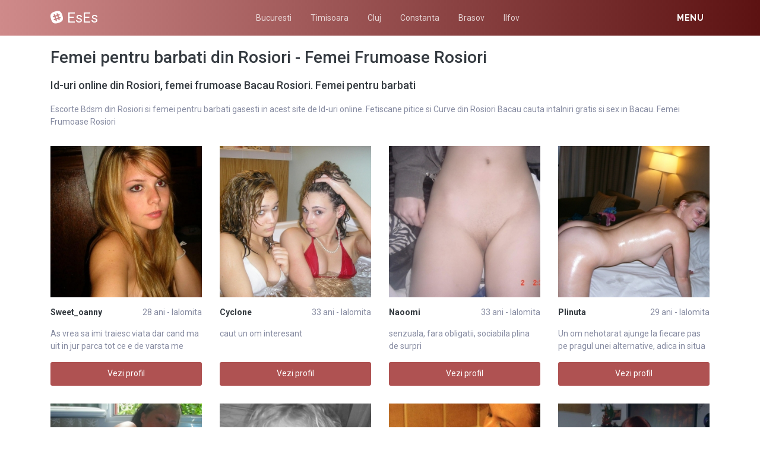

--- FILE ---
content_type: text/html; charset=UTF-8
request_url: https://eses.ro/escorte/ialomita/rosiori
body_size: 11130
content:
<!DOCTYPE html>
<html xmlns="http://www.w3.org/1999/xhtml" lang="ro" xml:lang="ro">
    <head>
        <base href="https://eses.ro/"/>
        <title>Femei pentru barbati din Rosiori - Femei Frumoase Rosiori</title>
        <meta name="viewport" content="width=device-width, initial-scale=1, minimum-scale=1"/>
        <meta name="description" content="Cauti curve din rosiori femei pentru barbati din rosiori si femei frumoase rosiori bacau" />
        <meta name="keywords" content=""/>
        <meta http-equiv="Content-Type" content="text/html; charset=UTF-8"/>
        <link rel="canonical" href="https://eses.ro/escorte/ialomita/rosiori" />
        <link rel="icon" type="image/png" href="/favicon.png">
        <link rel="stylesheet" href="https://eses.ro/assets/css/girls4date.landing.css" />
        <!--push-->
        <script src="https://www.gstatic.com/firebasejs/6.6.1/firebase-app.js"></script>
        <script src="https://www.gstatic.com/firebasejs/6.6.1/firebase-messaging.js"></script>
        <script src="/sixupush.sw.js?version=1570467092"></script>
        <!--push-->
        <link rel="stylesheet" href="https://use.fontawesome.com/releases/v5.2.0/css/all.css" integrity="sha384-hWVjflwFxL6sNzntih27bfxkr27PmbbK/iSvJ+a4+0owXq79v+lsFkW54bOGbiDQ" crossorigin="anonymous">
            <link rel="stylesheet" href="https://eses.ro/assets/css/custom.css?v=0.0.21" />
                        <script src="//code.jquery.com/jquery-1.12.4.min.js" integrity="sha256-ZosEbRLbNQzLpnKIkEdrPv7lOy9C27hHQ+Xp8a4MxAQ=" crossorigin="anonymous"></script>
        <!-- Yandex.Metrika counter -->
<script type="text/javascript" >
   (function(m,e,t,r,i,k,a){m[i]=m[i]||function(){(m[i].a=m[i].a||[]).push(arguments)};
   m[i].l=1*new Date();k=e.createElement(t),a=e.getElementsByTagName(t)[0],k.async=1,k.src=r,a.parentNode.insertBefore(k,a)})
   (window, document, "script", "https://mc.yandex.ru/metrika/tag.js", "ym");

   ym(85443439, "init", {
        clickmap:true,
        trackLinks:true,
        accurateTrackBounce:true
   });
</script>
<noscript><div><img src="https://mc.yandex.ru/watch/85443439" style="position:absolute; left:-9999px;" alt="" /></div></noscript>
<!-- /Yandex.Metrika counter -->
    </head>
    <body class="bg-white pd-t-55">        <div class="g4d-sidebar-menu">
            <a href="" class="nav-close"><i class="fa fa-times"></i></a>
            <nav class="nav">
                <a class="nav-link" href="femei/alba" title="Femei din Alba">Alba</a><a class="nav-link" href="femei/arad" title="Femei din Arad">Arad</a><a class="nav-link" href="femei/arges" title="Femei din Arges">Arges</a><a class="nav-link" href="femei/bacau" title="Femei din Bacau">Bacau</a><a class="nav-link" href="femei/bihor" title="Femei din Bihor">Bihor</a><a class="nav-link" href="femei/bistrita-nasaud" title="Femei din Bistrita-Nasaud">Bistrita-Nasaud</a><a class="nav-link" href="femei/botosani" title="Femei din Botosani">Botosani</a><a class="nav-link" href="femei/braila" title="Femei din Braila">Braila</a><a class="nav-link" href="femei/brasov" title="Femei din Brasov">Brasov</a><a class="nav-link" href="femei/bucuresti" title="Femei din Bucuresti">Bucuresti</a><a class="nav-link" href="femei/buzau" title="Femei din Buzau">Buzau</a><a class="nav-link" href="femei/calarasi" title="Femei din Calarasi">Calarasi</a><a class="nav-link" href="femei/caras-severin" title="Femei din Caras-Severin">Caras-Severin</a><a class="nav-link" href="femei/cluj" title="Femei din Cluj">Cluj</a><a class="nav-link" href="femei/constanta" title="Femei din Constanta">Constanta</a><a class="nav-link" href="femei/covasna" title="Femei din Covasna">Covasna</a><a class="nav-link" href="femei/dambovita" title="Femei din Dambovita">Dambovita</a><a class="nav-link" href="femei/dolj" title="Femei din Dolj">Dolj</a><a class="nav-link" href="femei/galati" title="Femei din Galati">Galati</a><a class="nav-link" href="femei/giurgiu" title="Femei din Giurgiu">Giurgiu</a><a class="nav-link" href="femei/gorj" title="Femei din Gorj">Gorj</a><a class="nav-link" href="femei/harghita" title="Femei din Harghita">Harghita</a><a class="nav-link" href="femei/hunedoara" title="Femei din Hunedoara">Hunedoara</a><a class="nav-link" href="femei/ialomita" title="Femei din Ialomita">Ialomita</a><a class="nav-link" href="femei/iasi" title="Femei din Iasi">Iasi</a><a class="nav-link" href="femei/ilfov" title="Femei din Ilfov">Ilfov</a><a class="nav-link" href="femei/maramures" title="Femei din Maramures">Maramures</a><a class="nav-link" href="femei/mehedinti" title="Femei din Mehedinti">Mehedinti</a><a class="nav-link" href="femei/mures" title="Femei din Mures">Mures</a><a class="nav-link" href="femei/neamt" title="Femei din Neamt">Neamt</a><a class="nav-link" href="femei/olt" title="Femei din Olt">Olt</a><a class="nav-link" href="femei/prahova" title="Femei din Prahova">Prahova</a><a class="nav-link" href="femei/salaj" title="Femei din Salaj">Salaj</a><a class="nav-link" href="femei/satu-mare" title="Femei din Satu-Mare">Satu-Mare</a><a class="nav-link" href="femei/sibiu" title="Femei din Sibiu">Sibiu</a><a class="nav-link" href="femei/suceava" title="Femei din Suceava">Suceava</a><a class="nav-link" href="femei/teleorman" title="Femei din Teleorman">Teleorman</a><a class="nav-link" href="femei/timis" title="Femei din Timis">Timis</a><a class="nav-link" href="femei/tulcea" title="Femei din Tulcea">Tulcea</a><a class="nav-link" href="femei/valcea" title="Femei din Valcea">Valcea</a><a class="nav-link" href="femei/vaslui" title="Femei din Vaslui">Vaslui</a><a class="nav-link" href="femei/vrancea" title="Femei din Vrancea">Vrancea</a>  
            </nav>
        </div>
        <div class="g4d-header">
            <div class="container">
                <p class="g4d-logo"> <a href="https://eses.ro/" class="alogo"><i class="fab fa-slack"></i>EsEs</a></p>
                <nav class="nav g4d-header-nav">
                    <a href="https://eses.ro/" class="nav-link-close"><i class="icon ion-close-round"></i></a>
                    <a href="https://eses.ro/escorte/bucuresti" class="nav-link">Bucuresti</a>
                    <a href="https://eses.ro/escorte/timis" class="nav-link">Timisoara</a>
                    <a href="https://eses.ro/escorte/cluj" class="nav-link">Cluj</a>
                    <a href="https://eses.ro/escorte/constanta" class="nav-link">Constanta</a>
                    <a href="https://eses.ro/escorte/brasov" class="nav-link">Brasov</a>
                    <a href="https://eses.ro/escorte/ilfov" class="nav-link">Ilfov</a>

                </nav>

                <div class="dropdown">
                    <a href="" class="dropdown-link" data-toggle="dropdown" aria-haspopup="true" aria-expanded="false" data-offset="10,10"><span>Menu</span> <i class="icon ion-navicon-round"></i></a>
                    <div class="dropdown-menu dropdown-menu-right">
                        <div class="row">
                            <div class="col-md-3"><div class=" nav flex-column tx-size-13 tx-medium"><a href="escorte/alba" title="Femei din Alba" class="tx-gray-dark">Alba</a><a href="escorte/arad" title="Femei din Arad" class="tx-gray-dark">Arad</a><a href="escorte/arges" title="Femei din Arges" class="tx-gray-dark">Arges</a><a href="escorte/bacau" title="Femei din Bacau" class="tx-gray-dark">Bacau</a><a href="escorte/bihor" title="Femei din Bihor" class="tx-gray-dark">Bihor</a><a href="escorte/bistrita-nasaud" title="Femei din Bistrita-Nasaud" class="tx-gray-dark">Bistrita-Nasaud</a><a href="escorte/botosani" title="Femei din Botosani" class="tx-gray-dark">Botosani</a><a href="escorte/braila" title="Femei din Braila" class="tx-gray-dark">Braila</a><a href="escorte/brasov" title="Femei din Brasov" class="tx-gray-dark">Brasov</a><a href="escorte/bucuresti" title="Femei din Bucuresti" class="tx-gray-dark">Bucuresti</a><a href="escorte/buzau" title="Femei din Buzau" class="tx-gray-dark">Buzau</a></div></div><div class="col-md-3"><div class=" nav flex-column tx-size-13 tx-medium"><a href="escorte/calarasi" title="Femei din Calarasi" class="tx-gray-dark">Calarasi</a><a href="escorte/caras-severin" title="Femei din Caras-Severin" class="tx-gray-dark">Caras-Severin</a><a href="escorte/cluj" title="Femei din Cluj" class="tx-gray-dark">Cluj</a><a href="escorte/constanta" title="Femei din Constanta" class="tx-gray-dark">Constanta</a><a href="escorte/covasna" title="Femei din Covasna" class="tx-gray-dark">Covasna</a><a href="escorte/dambovita" title="Femei din Dambovita" class="tx-gray-dark">Dambovita</a><a href="escorte/dolj" title="Femei din Dolj" class="tx-gray-dark">Dolj</a><a href="escorte/galati" title="Femei din Galati" class="tx-gray-dark">Galati</a><a href="escorte/giurgiu" title="Femei din Giurgiu" class="tx-gray-dark">Giurgiu</a><a href="escorte/gorj" title="Femei din Gorj" class="tx-gray-dark">Gorj</a><a href="escorte/harghita" title="Femei din Harghita" class="tx-gray-dark">Harghita</a></div></div><div class="col-md-3"><div class=" nav flex-column tx-size-13 tx-medium"><a href="escorte/hunedoara" title="Femei din Hunedoara" class="tx-gray-dark">Hunedoara</a><a href="escorte/ialomita" title="Femei din Ialomita" class="tx-gray-dark">Ialomita</a><a href="escorte/iasi" title="Femei din Iasi" class="tx-gray-dark">Iasi</a><a href="escorte/ilfov" title="Femei din Ilfov" class="tx-gray-dark">Ilfov</a><a href="escorte/maramures" title="Femei din Maramures" class="tx-gray-dark">Maramures</a><a href="escorte/mehedinti" title="Femei din Mehedinti" class="tx-gray-dark">Mehedinti</a><a href="escorte/mures" title="Femei din Mures" class="tx-gray-dark">Mures</a><a href="escorte/neamt" title="Femei din Neamt" class="tx-gray-dark">Neamt</a><a href="escorte/olt" title="Femei din Olt" class="tx-gray-dark">Olt</a><a href="escorte/prahova" title="Femei din Prahova" class="tx-gray-dark">Prahova</a><a href="escorte/salaj" title="Femei din Salaj" class="tx-gray-dark">Salaj</a></div></div><div class="col-md-3"><div class=" nav flex-column tx-size-13 tx-medium"><a href="escorte/satu-mare" title="Femei din Satu-Mare" class="tx-gray-dark">Satu-Mare</a><a href="escorte/sibiu" title="Femei din Sibiu" class="tx-gray-dark">Sibiu</a><a href="escorte/suceava" title="Femei din Suceava" class="tx-gray-dark">Suceava</a><a href="escorte/teleorman" title="Femei din Teleorman" class="tx-gray-dark">Teleorman</a><a href="escorte/timis" title="Femei din Timis" class="tx-gray-dark">Timis</a><a href="escorte/tulcea" title="Femei din Tulcea" class="tx-gray-dark">Tulcea</a><a href="escorte/valcea" title="Femei din Valcea" class="tx-gray-dark">Valcea</a><a href="escorte/vaslui" title="Femei din Vaslui" class="tx-gray-dark">Vaslui</a><a href="escorte/vrancea" title="Femei din Vrancea" class="tx-gray-dark">Vrancea</a></div></div>  
                        </div>
                    </div><!-- dropdown-menu -->
                </div><!-- dropdown -->
                <a id="g4dMobileMenu" href="" class="mobile-menu"><span>Menu</span> <i class="icon ion-navicon-round"></i></a>
            </div>
        </div>


        <!-- Main -->
        <div class="g4d-body">
            <div class="container">
                                <h1 class="tx-gray-800 mg-t-20">Femei pentru barbati din Rosiori - Femei Frumoase Rosiori</h1>
    <h2 class="tx-gray-800 mg-t-20 mg-b-20 tx-18">Id-uri online din Rosiori, femei frumoase Bacau Rosiori. Femei pentru barbati</h2>
            <p>Escorte Bdsm din Rosiori si femei pentru barbati gasesti in acest site de Id-uri online. Fetiscane pitice si Curve din Rosiori Bacau cauta intalniri gratis si sex in Bacau. Femei Frumoase Rosiori</p>
    
<div class="row row-xs row-sm-sm row-lg g4d-profile-list-2 g4d-profile-row">
    
        <div class="col-6 col-lg-3 mg-b-30">
            <figure>
                <img src="https://www.mediacx.com/escorte/upload/thumbs/150-6619989_696.jpg" class="img-fluid wd-100p" alt="Sweet_oanny">
                <div class="g4d-profile-name">
                    <p class="tx-gray-800 tx-bold">Sweet_oanny</p>
                    <p>28 ani - Ialomita</p>
                </div>
                <p class="descr d-none d-sm-block">As vrea sa imi traiesc viata dar cand ma uit in jur parca tot ce e de varsta me </p>
                <a href="profile/696" class="btn btn-success btn-block g4d-btn-profile" rel="nofollow">Vezi profil</a>
            </figure>
        </div>
	
        <div class="col-6 col-lg-3 mg-b-30">
            <figure>
                <img src="https://www.mediacx.com/escorte/upload/thumbs/150-3256594_3426.jpg" class="img-fluid wd-100p" alt="Cyclone">
                <div class="g4d-profile-name">
                    <p class="tx-gray-800 tx-bold">Cyclone</p>
                    <p>33 ani - Ialomita</p>
                </div>
                <p class="descr d-none d-sm-block">caut un om interesant</p>
                <a href="profile/3426" class="btn btn-success btn-block g4d-btn-profile" rel="nofollow">Vezi profil</a>
            </figure>
        </div>
	
        <div class="col-6 col-lg-3 mg-b-30">
            <figure>
                <img src="https://www.mediacx.com/escorte/upload/thumbs/150-5517021_2796.jpg" class="img-fluid wd-100p" alt="Naoomi">
                <div class="g4d-profile-name">
                    <p class="tx-gray-800 tx-bold">Naoomi</p>
                    <p>33 ani - Ialomita</p>
                </div>
                <p class="descr d-none d-sm-block">senzuala, fara obligatii, sociabila plina de surpri</p>
                <a href="profile/2796" class="btn btn-success btn-block g4d-btn-profile" rel="nofollow">Vezi profil</a>
            </figure>
        </div>
	
        <div class="col-6 col-lg-3 mg-b-30">
            <figure>
                <img src="https://www.mediacx.com/escorte/upload/thumbs/150-3396273_2880.jpg" class="img-fluid wd-100p" alt="Plinuta">
                <div class="g4d-profile-name">
                    <p class="tx-gray-800 tx-bold">Plinuta</p>
                    <p>29 ani - Ialomita</p>
                </div>
                <p class="descr d-none d-sm-block">Un om nehotarat ajunge la fiecare pas pe pragul unei alternative, adica in situa</p>
                <a href="profile/2880" class="btn btn-success btn-block g4d-btn-profile" rel="nofollow">Vezi profil</a>
            </figure>
        </div>
	
        <div class="col-6 col-lg-3 mg-b-30">
            <figure>
                <img src="https://www.mediacx.com/escorte/upload/thumbs/150-9011910_1200.jpg" class="img-fluid wd-100p" alt="Mara_30">
                <div class="g4d-profile-name">
                    <p class="tx-gray-800 tx-bold">Mara_30</p>
                    <p>34 ani - Ialomita</p>
                </div>
                <p class="descr d-none d-sm-block">hmm. o piersica</p>
                <a href="profile/1200" class="btn btn-success btn-block g4d-btn-profile" rel="nofollow">Vezi profil</a>
            </figure>
        </div>
	
        <div class="col-6 col-lg-3 mg-b-30">
            <figure>
                <img src="https://www.mediacx.com/escorte/upload/thumbs/150-5124768_3552.jpg" class="img-fluid wd-100p" alt="Rusoaicax45">
                <div class="g4d-profile-name">
                    <p class="tx-gray-800 tx-bold">Rusoaicax45</p>
                    <p>39 ani - Ialomita</p>
                </div>
                <p class="descr d-none d-sm-block">Daca esti persoana potrivita scrie-mi!</p>
                <a href="profile/3552" class="btn btn-success btn-block g4d-btn-profile" rel="nofollow">Vezi profil</a>
            </figure>
        </div>
	
        <div class="col-6 col-lg-3 mg-b-30">
            <figure>
                <img src="https://www.mediacx.com/escorte/upload/thumbs/150-2769445_3048.jpg" class="img-fluid wd-100p" alt="Miki06">
                <div class="g4d-profile-name">
                    <p class="tx-gray-800 tx-bold">Miki06</p>
                    <p>37 ani - Ialomita</p>
                </div>
                <p class="descr d-none d-sm-block">am tot ce imi doresc, dar nu pot sa zambesc</p>
                <a href="profile/3048" class="btn btn-success btn-block g4d-btn-profile" rel="nofollow">Vezi profil</a>
            </figure>
        </div>
	
        <div class="col-6 col-lg-3 mg-b-30">
            <figure>
                <img src="https://www.mediacx.com/escorte/upload/thumbs/150-1507997_4014.jpg" class="img-fluid wd-100p" alt="Laura11">
                <div class="g4d-profile-name">
                    <p class="tx-gray-800 tx-bold">Laura11</p>
                    <p>36 ani - Ialomita</p>
                </div>
                <p class="descr d-none d-sm-block">sincera de treaba, sper sa gasesc pe cineva care stie ce vrea de la viata pupici</p>
                <a href="profile/4014" class="btn btn-success btn-block g4d-btn-profile" rel="nofollow">Vezi profil</a>
            </figure>
        </div>
	
        <div class="col-6 col-lg-3 mg-b-30">
            <figure>
                <img src="https://www.mediacx.com/escorte/upload/thumbs/150-2140466_2040.jpg" class="img-fluid wd-100p" alt="Raluca_raelou">
                <div class="g4d-profile-name">
                    <p class="tx-gray-800 tx-bold">Raluca_raelou</p>
                    <p>29 ani - Ialomita</p>
                </div>
                <p class="descr d-none d-sm-block">Extrem de directa: deci, dragii mei - multumesc pentru aprecieri, dar nu mai am </p>
                <a href="profile/2040" class="btn btn-success btn-block g4d-btn-profile" rel="nofollow">Vezi profil</a>
            </figure>
        </div>
	
        <div class="col-6 col-lg-3 mg-b-30">
            <figure>
                <img src="https://www.mediacx.com/escorte/upload/thumbs/150-3432563_2124.jpg" class="img-fluid wd-100p" alt="Carmendsandu">
                <div class="g4d-profile-name">
                    <p class="tx-gray-800 tx-bold">Carmendsandu</p>
                    <p>32 ani - Ialomita</p>
                </div>
                <p class="descr d-none d-sm-block">Sunt o femeie placuta, destul de isteata, serioasa; am alergie la barbatii de ti</p>
                <a href="profile/2124" class="btn btn-success btn-block g4d-btn-profile" rel="nofollow">Vezi profil</a>
            </figure>
        </div>
	
        <div class="col-6 col-lg-3 mg-b-30">
            <figure>
                <img src="https://www.mediacx.com/escorte/upload/thumbs/150-9470064_2460.jpg" class="img-fluid wd-100p" alt="Anah">
                <div class="g4d-profile-name">
                    <p class="tx-gray-800 tx-bold">Anah</p>
                    <p>26 ani - Ialomita</p>
                </div>
                <p class="descr d-none d-sm-block">simpatica NU F. FRUMOASA. ASPECT PLACUT, IMI PLACE S</p>
                <a href="profile/2460" class="btn btn-success btn-block g4d-btn-profile" rel="nofollow">Vezi profil</a>
            </figure>
        </div>
	
        <div class="col-6 col-lg-3 mg-b-30">
            <figure>
                <img src="https://www.mediacx.com/escorte/upload/thumbs/150-3203994_2964.jpg" class="img-fluid wd-100p" alt="Jenica_72">
                <div class="g4d-profile-name">
                    <p class="tx-gray-800 tx-bold">Jenica_72</p>
                    <p>30 ani - Ialomita</p>
                </div>
                <p class="descr d-none d-sm-block">imi doresc o relatie de durata cu o persoana onesta</p>
                <a href="profile/2964" class="btn btn-success btn-block g4d-btn-profile" rel="nofollow">Vezi profil</a>
            </figure>
        </div>
	
        <div class="col-6 col-lg-3 mg-b-30">
            <figure>
                <img src="https://www.mediacx.com/escorte/upload/thumbs/150-6634689_3216.jpg" class="img-fluid wd-100p" alt="Vulpitza_30">
                <div class="g4d-profile-name">
                    <p class="tx-gray-800 tx-bold">Vulpitza_30</p>
                    <p>32 ani - Ialomita</p>
                </div>
                <p class="descr d-none d-sm-block">sunt o persoana normala, singura, independenta careia ii place sa cunoasca perso</p>
                <a href="profile/3216" class="btn btn-success btn-block g4d-btn-profile" rel="nofollow">Vezi profil</a>
            </figure>
        </div>
	
        <div class="col-6 col-lg-3 mg-b-30">
            <figure>
                <img src="https://www.mediacx.com/escorte/upload/thumbs/150-5399341_2376.jpg" class="img-fluid wd-100p" alt="Ina_love2009">
                <div class="g4d-profile-name">
                    <p class="tx-gray-800 tx-bold">Ina_love2009</p>
                    <p>30 ani - Ialomita</p>
                </div>
                <p class="descr d-none d-sm-block">fizic si psihic sanatos Pasionata de natura si animale, m-am nascut si iubesc sa</p>
                <a href="profile/2376" class="btn btn-success btn-block g4d-btn-profile" rel="nofollow">Vezi profil</a>
            </figure>
        </div>
	
        <div class="col-6 col-lg-3 mg-b-30">
            <figure>
                <img src="https://www.mediacx.com/escorte/upload/thumbs/150-9840301_1242.jpg" class="img-fluid wd-100p" alt="Vmariana">
                <div class="g4d-profile-name">
                    <p class="tx-gray-800 tx-bold">Vmariana</p>
                    <p>26 ani - Ialomita</p>
                </div>
                <p class="descr d-none d-sm-block">sunt o femeie normala, imi place sa comunic si sa schimb impresii, sa-mi fac pri</p>
                <a href="profile/1242" class="btn btn-success btn-block g4d-btn-profile" rel="nofollow">Vezi profil</a>
            </figure>
        </div>
	
        <div class="col-6 col-lg-3 mg-b-30">
            <figure>
                <img src="https://www.mediacx.com/escorte/upload/thumbs/150-8577104_4140.jpg" class="img-fluid wd-100p" alt="Cori_cori88">
                <div class="g4d-profile-name">
                    <p class="tx-gray-800 tx-bold">Cori_cori88</p>
                    <p>28 ani - Ialomita</p>
                </div>
                <p class="descr d-none d-sm-block">prea sincera uneori. </p>
                <a href="profile/4140" class="btn btn-success btn-block g4d-btn-profile" rel="nofollow">Vezi profil</a>
            </figure>
        </div>
	
        <div class="col-6 col-lg-3 mg-b-30">
            <figure>
                <img src="https://www.mediacx.com/escorte/upload/thumbs/150-5997651_1326.jpg" class="img-fluid wd-100p" alt="Georgyana1998">
                <div class="g4d-profile-name">
                    <p class="tx-gray-800 tx-bold">Georgyana1998</p>
                    <p>34 ani - Ialomita</p>
                </div>
                <p class="descr d-none d-sm-block">Sincera, onesta, inteligenta, in cautarea unui partener compatibil. cei care nu </p>
                <a href="profile/1326" class="btn btn-success btn-block g4d-btn-profile" rel="nofollow">Vezi profil</a>
            </figure>
        </div>
	
        <div class="col-6 col-lg-3 mg-b-30">
            <figure>
                <img src="https://www.mediacx.com/escorte/upload/thumbs/150-7734544_2838.jpg" class="img-fluid wd-100p" alt="Catalina_76">
                <div class="g4d-profile-name">
                    <p class="tx-gray-800 tx-bold">Catalina_76</p>
                    <p>26 ani - Ialomita</p>
                </div>
                <p class="descr d-none d-sm-block">AM 45 ANI divortata, sint muncitoare, distractiva glumeata, iimi place tot ce-i </p>
                <a href="profile/2838" class="btn btn-success btn-block g4d-btn-profile" rel="nofollow">Vezi profil</a>
            </figure>
        </div>
	
        <div class="col-6 col-lg-3 mg-b-30">
            <figure>
                <img src="https://www.mediacx.com/escorte/upload/thumbs/150-5819122_2628.jpg" class="img-fluid wd-100p" alt="M_56">
                <div class="g4d-profile-name">
                    <p class="tx-gray-800 tx-bold">M_56</p>
                    <p>26 ani - Ialomita</p>
                </div>
                <p class="descr d-none d-sm-block">NIMENI SI NIMIC NU MA VA SCHIMBA NICI MACAR. TU</p>
                <a href="profile/2628" class="btn btn-success btn-block g4d-btn-profile" rel="nofollow">Vezi profil</a>
            </figure>
        </div>
	
        <div class="col-6 col-lg-3 mg-b-30">
            <figure>
                <img src="https://www.mediacx.com/escorte/upload/thumbs/150-5824858_1998.jpg" class="img-fluid wd-100p" alt="Camy28">
                <div class="g4d-profile-name">
                    <p class="tx-gray-800 tx-bold">Camy28</p>
                    <p>37 ani - Ialomita</p>
                </div>
                <p class="descr d-none d-sm-block">Interesant. cei care scriu la descriere ca au nu stiu cati centimetri, par de nu</p>
                <a href="profile/1998" class="btn btn-success btn-block g4d-btn-profile" rel="nofollow">Vezi profil</a>
            </figure>
        </div>
	
        <div class="col-6 col-lg-3 mg-b-30">
            <figure>
                <img src="https://www.mediacx.com/escorte/upload/thumbs/150-6275227_2208.jpg" class="img-fluid wd-100p" alt="Loreana">
                <div class="g4d-profile-name">
                    <p class="tx-gray-800 tx-bold">Loreana</p>
                    <p>28 ani - Ialomita</p>
                </div>
                <p class="descr d-none d-sm-block">Sunt o persoana romantica, cu simtul umorului. restul ramane sa-l descoperi sing</p>
                <a href="profile/2208" class="btn btn-success btn-block g4d-btn-profile" rel="nofollow">Vezi profil</a>
            </figure>
        </div>
	
        <div class="col-6 col-lg-3 mg-b-30">
            <figure>
                <img src="https://www.mediacx.com/escorte/upload/thumbs/150-4472888_4056.jpg" class="img-fluid wd-100p" alt="Claudita70">
                <div class="g4d-profile-name">
                    <p class="tx-gray-800 tx-bold">Claudita70</p>
                    <p>39 ani - Ialomita</p>
                </div>
                <p class="descr d-none d-sm-block">eu, dar fara tine. hai curaj. avem loc. </p>
                <a href="profile/4056" class="btn btn-success btn-block g4d-btn-profile" rel="nofollow">Vezi profil</a>
            </figure>
        </div>
	
        <div class="col-6 col-lg-3 mg-b-30">
            <figure>
                <img src="https://www.mediacx.com/escorte/upload/thumbs/150-3051179_3930.jpg" class="img-fluid wd-100p" alt="Amaria">
                <div class="g4d-profile-name">
                    <p class="tx-gray-800 tx-bold">Amaria</p>
                    <p>41 ani - Ialomita</p>
                </div>
                <p class="descr d-none d-sm-block">Fericirea mea e legata de a celorlalti, prietenoasa</p>
                <a href="profile/3930" class="btn btn-success btn-block g4d-btn-profile" rel="nofollow">Vezi profil</a>
            </figure>
        </div>
	
        <div class="col-6 col-lg-3 mg-b-30">
            <figure>
                <img src="https://www.mediacx.com/escorte/upload/thumbs/150-8519855_1830.jpg" class="img-fluid wd-100p" alt="Deea2011">
                <div class="g4d-profile-name">
                    <p class="tx-gray-800 tx-bold">Deea2011</p>
                    <p>29 ani - Ialomita</p>
                </div>
                <p class="descr d-none d-sm-block">Sufletista, doresc o relatie bazata pe respect, intelegere, fidelitate</p>
                <a href="profile/1830" class="btn btn-success btn-block g4d-btn-profile" rel="nofollow">Vezi profil</a>
            </figure>
        </div>
	
        <div class="col-6 col-lg-3 mg-b-30">
            <figure>
                <img src="https://www.mediacx.com/escorte/upload/thumbs/150-8363895_2670.jpg" class="img-fluid wd-100p" alt="Hotblonde">
                <div class="g4d-profile-name">
                    <p class="tx-gray-800 tx-bold">Hotblonde</p>
                    <p>39 ani - Ialomita</p>
                </div>
                <p class="descr d-none d-sm-block">optimista, increzatoare, vesela, restul. mai vedem!</p>
                <a href="profile/2670" class="btn btn-success btn-block g4d-btn-profile" rel="nofollow">Vezi profil</a>
            </figure>
        </div>
	
        <div class="col-6 col-lg-3 mg-b-30">
            <figure>
                <img src="https://www.mediacx.com/escorte/upload/thumbs/150-6789435_3846.jpg" class="img-fluid wd-100p" alt="Cameliab">
                <div class="g4d-profile-name">
                    <p class="tx-gray-800 tx-bold">Cameliab</p>
                    <p>34 ani - Ialomita</p>
                </div>
                <p class="descr d-none d-sm-block">O ard in simplitate </p>
                <a href="profile/3846" class="btn btn-success btn-block g4d-btn-profile" rel="nofollow">Vezi profil</a>
            </figure>
        </div>
	
        <div class="col-6 col-lg-3 mg-b-30">
            <figure>
                <img src="https://www.mediacx.com/escorte/upload/thumbs/150-2277814_2292.jpg" class="img-fluid wd-100p" alt="Comiloflomar">
                <div class="g4d-profile-name">
                    <p class="tx-gray-800 tx-bold">Comiloflomar</p>
                    <p>28 ani - Ialomita</p>
                </div>
                <p class="descr d-none d-sm-block">Sunt. doar eu. si atat</p>
                <a href="profile/2292" class="btn btn-success btn-block g4d-btn-profile" rel="nofollow">Vezi profil</a>
            </figure>
        </div>
	
        <div class="col-6 col-lg-3 mg-b-30">
            <figure>
                <img src="https://www.mediacx.com/escorte/upload/thumbs/150-4739056_3006.jpg" class="img-fluid wd-100p" alt="L_69">
                <div class="g4d-profile-name">
                    <p class="tx-gray-800 tx-bold">L_69</p>
                    <p>28 ani - Ialomita</p>
                </div>
                <p class="descr d-none d-sm-block">iubestema dar fara niciun regret</p>
                <a href="profile/3006" class="btn btn-success btn-block g4d-btn-profile" rel="nofollow">Vezi profil</a>
            </figure>
        </div>
	
        <div class="col-6 col-lg-3 mg-b-30">
            <figure>
                <img src="https://www.mediacx.com/escorte/upload/thumbs/150-6646927_1872.jpg" class="img-fluid wd-100p" alt="Maytrey">
                <div class="g4d-profile-name">
                    <p class="tx-gray-800 tx-bold">Maytrey</p>
                    <p>33 ani - Ialomita</p>
                </div>
                <p class="descr d-none d-sm-block">e k si cum as incerca sa scriu cuvintele invers. </p>
                <a href="profile/1872" class="btn btn-success btn-block g4d-btn-profile" rel="nofollow">Vezi profil</a>
            </figure>
        </div>
	
        <div class="col-6 col-lg-3 mg-b-30">
            <figure>
                <img src="https://www.mediacx.com/escorte/upload/thumbs/150-3709209_1158.jpg" class="img-fluid wd-100p" alt="Duba">
                <div class="g4d-profile-name">
                    <p class="tx-gray-800 tx-bold">Duba</p>
                    <p>40 ani - Ialomita</p>
                </div>
                <p class="descr d-none d-sm-block">Nu poti trai in chip de salcie plangatoare. viata orice ai spune e un lucru magn</p>
                <a href="profile/1158" class="btn btn-success btn-block g4d-btn-profile" rel="nofollow">Vezi profil</a>
            </figure>
        </div>
	
        <div class="col-6 col-lg-3 mg-b-30">
            <figure>
                <img src="https://www.mediacx.com/escorte/upload/thumbs/150-9156591_3594.jpg" class="img-fluid wd-100p" alt="Uliii">
                <div class="g4d-profile-name">
                    <p class="tx-gray-800 tx-bold">Uliii</p>
                    <p>34 ani - Ialomita</p>
                </div>
                <p class="descr d-none d-sm-block">ochi albastri par roscat nebunatik si sexy</p>
                <a href="profile/3594" class="btn btn-success btn-block g4d-btn-profile" rel="nofollow">Vezi profil</a>
            </figure>
        </div>
	
        <div class="col-6 col-lg-3 mg-b-30">
            <figure>
                <img src="https://www.mediacx.com/escorte/upload/thumbs/150-8859478_3468.jpg" class="img-fluid wd-100p" alt="Nadutza">
                <div class="g4d-profile-name">
                    <p class="tx-gray-800 tx-bold">Nadutza</p>
                    <p>41 ani - Ialomita</p>
                </div>
                <p class="descr d-none d-sm-block">as vra sa pot dar. </p>
                <a href="profile/3468" class="btn btn-success btn-block g4d-btn-profile" rel="nofollow">Vezi profil</a>
            </figure>
        </div>
	
        <div class="col-6 col-lg-3 mg-b-30">
            <figure>
                <img src="https://www.mediacx.com/escorte/upload/thumbs/150-9130122_1746.jpg" class="img-fluid wd-100p" alt="Magic_georgia">
                <div class="g4d-profile-name">
                    <p class="tx-gray-800 tx-bold">Magic_georgia</p>
                    <p>27 ani - Ialomita</p>
                </div>
                <p class="descr d-none d-sm-block">comunicativa, vesela si poate prea sincera</p>
                <a href="profile/1746" class="btn btn-success btn-block g4d-btn-profile" rel="nofollow">Vezi profil</a>
            </figure>
        </div>
	
        <div class="col-6 col-lg-3 mg-b-30">
            <figure>
                <img src="https://www.mediacx.com/escorte/upload/thumbs/150-4571230_1704.jpg" class="img-fluid wd-100p" alt="Fionas">
                <div class="g4d-profile-name">
                    <p class="tx-gray-800 tx-bold">Fionas</p>
                    <p>34 ani - Ialomita</p>
                </div>
                <p class="descr d-none d-sm-block">Doar atat vreau sa cred despre mine ca sunt simpatica</p>
                <a href="profile/1704" class="btn btn-success btn-block g4d-btn-profile" rel="nofollow">Vezi profil</a>
            </figure>
        </div>
	
        <div class="col-6 col-lg-3 mg-b-30">
            <figure>
                <img src="https://www.mediacx.com/escorte/upload/thumbs/150-2347756_234.jpg" class="img-fluid wd-100p" alt="Andreea77">
                <div class="g4d-profile-name">
                    <p class="tx-gray-800 tx-bold">Andreea77</p>
                    <p>40 ani - Ialomita</p>
                </div>
                <p class="descr d-none d-sm-block">Cautam barbati inteligenti intre 30-35 de ani</p>
                <a href="profile/234" class="btn btn-success btn-block g4d-btn-profile" rel="nofollow">Vezi profil</a>
            </figure>
        </div>
	
        <div class="col-6 col-lg-3 mg-b-30">
            <figure>
                <img src="https://www.mediacx.com/escorte/upload/thumbs/150-3092753_3972.jpg" class="img-fluid wd-100p" alt="Kristina1990">
                <div class="g4d-profile-name">
                    <p class="tx-gray-800 tx-bold">Kristina1990</p>
                    <p>39 ani - Ialomita</p>
                </div>
                <p class="descr d-none d-sm-block">49-174-76kg, caracter bun, sociabila, responsabila, ortodoxa,  doresc sa cunosc </p>
                <a href="profile/3972" class="btn btn-success btn-block g4d-btn-profile" rel="nofollow">Vezi profil</a>
            </figure>
        </div>
	
        <div class="col-6 col-lg-3 mg-b-30">
            <figure>
                <img src="https://www.mediacx.com/escorte/upload/thumbs/150-3263163_654.jpg" class="img-fluid wd-100p" alt="Sentimentedevara">
                <div class="g4d-profile-name">
                    <p class="tx-gray-800 tx-bold">Sentimentedev...</p>
                    <p>29 ani - Ialomita</p>
                </div>
                <p class="descr d-none d-sm-block">Nu ma descurc in a ma autodescrie, dar cei din jurul meu ar putea scrie carti in</p>
                <a href="profile/654" class="btn btn-success btn-block g4d-btn-profile" rel="nofollow">Vezi profil</a>
            </figure>
        </div>
	
        <div class="col-6 col-lg-3 mg-b-30">
            <figure>
                <img src="https://www.mediacx.com/escorte/upload/thumbs/150-5878538_3300.jpg" class="img-fluid wd-100p" alt="Womans">
                <div class="g4d-profile-name">
                    <p class="tx-gray-800 tx-bold">Womans</p>
                    <p>31 ani - Ialomita</p>
                </div>
                <p class="descr d-none d-sm-block">Sensibila, serioasa, finuta</p>
                <a href="profile/3300" class="btn btn-success btn-block g4d-btn-profile" rel="nofollow">Vezi profil</a>
            </figure>
        </div>
	
        <div class="col-6 col-lg-3 mg-b-30">
            <figure>
                <img src="https://www.mediacx.com/escorte/upload/thumbs/150-3711180_3090.jpg" class="img-fluid wd-100p" alt="Yo_beleaua28">
                <div class="g4d-profile-name">
                    <p class="tx-gray-800 tx-bold">Yo_beleaua28</p>
                    <p>34 ani - Ialomita</p>
                </div>
                <p class="descr d-none d-sm-block">DRAGUTA SINCERA SUFLETISTA ECHILIBRATA CU MULT BUN SIMT. O MINIONA DRAGUTA. CUM </p>
                <a href="profile/3090" class="btn btn-success btn-block g4d-btn-profile" rel="nofollow">Vezi profil</a>
            </figure>
        </div>
	
        <div class="col-6 col-lg-3 mg-b-30">
            <figure>
                <img src="https://www.mediacx.com/escorte/upload/thumbs/150-9548500_2922.jpg" class="img-fluid wd-100p" alt="Florina12345">
                <div class="g4d-profile-name">
                    <p class="tx-gray-800 tx-bold">Florina12345</p>
                    <p>32 ani - Ialomita</p>
                </div>
                <p class="descr d-none d-sm-block">placuta si draguta zic eu, afla</p>
                <a href="profile/2922" class="btn btn-success btn-block g4d-btn-profile" rel="nofollow">Vezi profil</a>
            </figure>
        </div>
	
        <div class="col-6 col-lg-3 mg-b-30">
            <figure>
                <img src="https://www.mediacx.com/escorte/upload/thumbs/150-4175895_1662.jpg" class="img-fluid wd-100p" alt="Floricaraducanu">
                <div class="g4d-profile-name">
                    <p class="tx-gray-800 tx-bold">Floricaraducanu</p>
                    <p>41 ani - Ialomita</p>
                </div>
                <p class="descr d-none d-sm-block">o fire sensibila, dragastoasa </p>
                <a href="profile/1662" class="btn btn-success btn-block g4d-btn-profile" rel="nofollow">Vezi profil</a>
            </figure>
        </div>
	
        <div class="col-6 col-lg-3 mg-b-30">
            <figure>
                <img src="https://www.mediacx.com/escorte/upload/thumbs/150-9124077_318.jpg" class="img-fluid wd-100p" alt="Vicki23">
                <div class="g4d-profile-name">
                    <p class="tx-gray-800 tx-bold">Vicki23</p>
                    <p>28 ani - Ialomita</p>
                </div>
                <p class="descr d-none d-sm-block">Hmm. ce as putea sa spun despre mine. sunt studenta in bucuresti. imi place sa i</p>
                <a href="profile/318" class="btn btn-success btn-block g4d-btn-profile" rel="nofollow">Vezi profil</a>
            </figure>
        </div>
	
        <div class="col-6 col-lg-3 mg-b-30">
            <figure>
                <img src="https://www.mediacx.com/escorte/upload/thumbs/150-3582145_402.jpg" class="img-fluid wd-100p" alt="Momoasa">
                <div class="g4d-profile-name">
                    <p class="tx-gray-800 tx-bold">Momoasa</p>
                    <p>35 ani - Ialomita</p>
                </div>
                <p class="descr d-none d-sm-block">aparentele inseala! deci eu nu sunt cu verde</p>
                <a href="profile/402" class="btn btn-success btn-block g4d-btn-profile" rel="nofollow">Vezi profil</a>
            </figure>
        </div>
	
        <div class="col-6 col-lg-3 mg-b-30">
            <figure>
                <img src="https://www.mediacx.com/escorte/upload/thumbs/150-4771431_276.jpg" class="img-fluid wd-100p" alt="Neacsum">
                <div class="g4d-profile-name">
                    <p class="tx-gray-800 tx-bold">Neacsum</p>
                    <p>38 ani - Ialomita</p>
                </div>
                <p class="descr d-none d-sm-block">am 48 de ani, 3 copii sunt divortata</p>
                <a href="profile/276" class="btn btn-success btn-block g4d-btn-profile" rel="nofollow">Vezi profil</a>
            </figure>
        </div>
	
        <div class="col-6 col-lg-3 mg-b-30">
            <figure>
                <img src="https://www.mediacx.com/escorte/upload/thumbs/150-9048452_2166.jpg" class="img-fluid wd-100p" alt="Raluca30">
                <div class="g4d-profile-name">
                    <p class="tx-gray-800 tx-bold">Raluca30</p>
                    <p>28 ani - Ialomita</p>
                </div>
                <p class="descr d-none d-sm-block">nu-mi place sa vb despre mine. </p>
                <a href="profile/2166" class="btn btn-success btn-block g4d-btn-profile" rel="nofollow">Vezi profil</a>
            </figure>
        </div>
	
        <div class="col-6 col-lg-3 mg-b-30">
            <figure>
                <img src="https://www.mediacx.com/escorte/upload/thumbs/150-3574241_1116.jpg" class="img-fluid wd-100p" alt="Dyana6985">
                <div class="g4d-profile-name">
                    <p class="tx-gray-800 tx-bold">Dyana6985</p>
                    <p>28 ani - Ialomita</p>
                </div>
                <p class="descr d-none d-sm-block">parerea vostra. ????</p>
                <a href="profile/1116" class="btn btn-success btn-block g4d-btn-profile" rel="nofollow">Vezi profil</a>
            </figure>
        </div>
	
        <div class="col-6 col-lg-3 mg-b-30">
            <figure>
                <img src="https://www.mediacx.com/escorte/upload/thumbs/150-5746213_3636.jpg" class="img-fluid wd-100p" alt="Deliaa21deliaa21">
                <div class="g4d-profile-name">
                    <p class="tx-gray-800 tx-bold">Deliaa21delia...</p>
                    <p>27 ani - Ialomita</p>
                </div>
                <p class="descr d-none d-sm-block">Uneori, apropierea dintre doi oameni poate fi cea mai frumoasa calatorie. </p>
                <a href="profile/3636" class="btn btn-success btn-block g4d-btn-profile" rel="nofollow">Vezi profil</a>
            </figure>
        </div>
	
        <div class="col-6 col-lg-3 mg-b-30">
            <figure>
                <img src="https://www.mediacx.com/escorte/upload/thumbs/150-2955607_3762.jpg" class="img-fluid wd-100p" alt="Imzady">
                <div class="g4d-profile-name">
                    <p class="tx-gray-800 tx-bold">Imzady</p>
                    <p>38 ani - Ialomita</p>
                </div>
                <p class="descr d-none d-sm-block">buna, sunt o tipa foarte sensibila, corecta serioasa amabila prietenoasa romanti</p>
                <a href="profile/3762" class="btn btn-success btn-block g4d-btn-profile" rel="nofollow">Vezi profil</a>
            </figure>
        </div>
	
        <div class="col-6 col-lg-3 mg-b-30">
            <figure>
                <img src="https://www.mediacx.com/escorte/upload/thumbs/150-6788106_3804.jpg" class="img-fluid wd-100p" alt="Anda_anda">
                <div class="g4d-profile-name">
                    <p class="tx-gray-800 tx-bold">Anda_anda</p>
                    <p>26 ani - Ialomita</p>
                </div>
                <p class="descr d-none d-sm-block">Sincera, romantica, poate uneori prea posesiva. </p>
                <a href="profile/3804" class="btn btn-success btn-block g4d-btn-profile" rel="nofollow">Vezi profil</a>
            </figure>
        </div>
	
        <div class="col-6 col-lg-3 mg-b-30">
            <figure>
                <img src="https://www.mediacx.com/escorte/upload/thumbs/150-6437833_486.jpg" class="img-fluid wd-100p" alt="Cizek">
                <div class="g4d-profile-name">
                    <p class="tx-gray-800 tx-bold">Cizek</p>
                    <p>34 ani - Ialomita</p>
                </div>
                <p class="descr d-none d-sm-block">I know I m not perfect, and I don t live to be. I m good but not an angel, I do </p>
                <a href="profile/486" class="btn btn-success btn-block g4d-btn-profile" rel="nofollow">Vezi profil</a>
            </figure>
        </div>
	
        <div class="col-6 col-lg-3 mg-b-30">
            <figure>
                <img src="https://www.mediacx.com/escorte/upload/thumbs/150-4678600_1494.jpg" class="img-fluid wd-100p" alt="Erica_33">
                <div class="g4d-profile-name">
                    <p class="tx-gray-800 tx-bold">Erica_33</p>
                    <p>31 ani - Ialomita</p>
                </div>
                <p class="descr d-none d-sm-block">Fost cadru medical si profesoara, amabila, tandra, vesela, credincioasa, gospodi</p>
                <a href="profile/1494" class="btn btn-success btn-block g4d-btn-profile" rel="nofollow">Vezi profil</a>
            </figure>
        </div>
	
        <div class="col-6 col-lg-3 mg-b-30">
            <figure>
                <img src="https://www.mediacx.com/escorte/upload/thumbs/150-8840549_2544.jpg" class="img-fluid wd-100p" alt="Anetaachim">
                <div class="g4d-profile-name">
                    <p class="tx-gray-800 tx-bold">Anetaachim</p>
                    <p>38 ani - Ialomita</p>
                </div>
                <p class="descr d-none d-sm-block">O persoana in cautare unui partener. Nu raspund barbatilor tineri. </p>
                <a href="profile/2544" class="btn btn-success btn-block g4d-btn-profile" rel="nofollow">Vezi profil</a>
            </figure>
        </div>
	
        <div class="col-6 col-lg-3 mg-b-30">
            <figure>
                <img src="https://www.mediacx.com/escorte/upload/thumbs/150-3014762_2250.jpg" class="img-fluid wd-100p" alt="Claudiaalexa">
                <div class="g4d-profile-name">
                    <p class="tx-gray-800 tx-bold">Claudiaalexa</p>
                    <p>36 ani - Ialomita</p>
                </div>
                <p class="descr d-none d-sm-block">vaduva, dispusa sa cunoasca persoane interesante pentru o relatie de lunga durat</p>
                <a href="profile/2250" class="btn btn-success btn-block g4d-btn-profile" rel="nofollow">Vezi profil</a>
            </figure>
        </div>
	
        <div class="col-6 col-lg-3 mg-b-30">
            <figure>
                <img src="https://www.mediacx.com/escorte/upload/thumbs/150-3111440_2334.jpg" class="img-fluid wd-100p" alt="Justwords">
                <div class="g4d-profile-name">
                    <p class="tx-gray-800 tx-bold">Justwords</p>
                    <p>32 ani - Ialomita</p>
                </div>
                <p class="descr d-none d-sm-block">Imi place sa cred ca sunt o persoana care se incadreaza inca in limitele normali</p>
                <a href="profile/2334" class="btn btn-success btn-block g4d-btn-profile" rel="nofollow">Vezi profil</a>
            </figure>
        </div>
	
        <div class="col-6 col-lg-3 mg-b-30">
            <figure>
                <img src="https://www.mediacx.com/escorte/upload/thumbs/150-7230249_2586.jpg" class="img-fluid wd-100p" alt="Claudiacatalina">
                <div class="g4d-profile-name">
                    <p class="tx-gray-800 tx-bold">Claudiacatalina</p>
                    <p>33 ani - Ialomita</p>
                </div>
                <p class="descr d-none d-sm-block">172cm, bruneta, ochii caprui, par scurt, bucuresti, 40 ani, fara obligat ii, edu</p>
                <a href="profile/2586" class="btn btn-success btn-block g4d-btn-profile" rel="nofollow">Vezi profil</a>
            </figure>
        </div>
	
        <div class="col-6 col-lg-3 mg-b-30">
            <figure>
                <img src="https://www.mediacx.com/escorte/upload/thumbs/150-6305994_612.jpg" class="img-fluid wd-100p" alt="Criss_pgc">
                <div class="g4d-profile-name">
                    <p class="tx-gray-800 tx-bold">Criss_pgc</p>
                    <p>26 ani - Ialomita</p>
                </div>
                <p class="descr d-none d-sm-block">o doamna si atat. Va rog cei care vorbesc deplasat sa nu ma contacteze. Nu am in</p>
                <a href="profile/612" class="btn btn-success btn-block g4d-btn-profile" rel="nofollow">Vezi profil</a>
            </figure>
        </div>
	
        <div class="col-6 col-lg-3 mg-b-30">
            <figure>
                <img src="https://www.mediacx.com/escorte/upload/thumbs/150-2652241_3510.jpg" class="img-fluid wd-100p" alt="Jasmine4u">
                <div class="g4d-profile-name">
                    <p class="tx-gray-800 tx-bold">Jasmine4u</p>
                    <p>30 ani - Ialomita</p>
                </div>
                <p class="descr d-none d-sm-block">O fire prietenoasa, vesela, putin incapatanata si ambitioasa. Am calitati si def</p>
                <a href="profile/3510" class="btn btn-success btn-block g4d-btn-profile" rel="nofollow">Vezi profil</a>
            </figure>
        </div>
	
        <div class="col-6 col-lg-3 mg-b-30">
            <figure>
                <img src="https://www.mediacx.com/escorte/upload/thumbs/150-7973277_3888.jpg" class="img-fluid wd-100p" alt="Madalina20_65">
                <div class="g4d-profile-name">
                    <p class="tx-gray-800 tx-bold">Madalina20_65</p>
                    <p>33 ani - Ialomita</p>
                </div>
                <p class="descr d-none d-sm-block">NU-MI PLAC BARBATII LASI SI FALSI. CAUT DOAR PRIETENIE SUNT O FIRE CARE AI PLAC </p>
                <a href="profile/3888" class="btn btn-success btn-block g4d-btn-profile" rel="nofollow">Vezi profil</a>
            </figure>
        </div>
	
        <div class="col-6 col-lg-3 mg-b-30">
            <figure>
                <img src="https://www.mediacx.com/escorte/upload/thumbs/150-3251839_2754.jpg" class="img-fluid wd-100p" alt="Lilith_22">
                <div class="g4d-profile-name">
                    <p class="tx-gray-800 tx-bold">Lilith_22</p>
                    <p>37 ani - Ialomita</p>
                </div>
                <p class="descr d-none d-sm-block">JUST MY</p>
                <a href="profile/2754" class="btn btn-success btn-block g4d-btn-profile" rel="nofollow">Vezi profil</a>
            </figure>
        </div>
	
        <div class="col-6 col-lg-3 mg-b-30">
            <figure>
                <img src="https://www.mediacx.com/escorte/upload/thumbs/150-8281254_3174.jpg" class="img-fluid wd-100p" alt="Regina">
                <div class="g4d-profile-name">
                    <p class="tx-gray-800 tx-bold">Regina</p>
                    <p>30 ani - Ialomita</p>
                </div>
                <p class="descr d-none d-sm-block">sunt o persoana pesimista si romantica</p>
                <a href="profile/3174" class="btn btn-success btn-block g4d-btn-profile" rel="nofollow">Vezi profil</a>
            </figure>
        </div>
	
        <div class="col-6 col-lg-3 mg-b-30">
            <figure>
                <img src="https://www.mediacx.com/escorte/upload/thumbs/150-9201157_1620.jpg" class="img-fluid wd-100p" alt="Jojolina">
                <div class="g4d-profile-name">
                    <p class="tx-gray-800 tx-bold">Jojolina</p>
                    <p>33 ani - Ialomita</p>
                </div>
                <p class="descr d-none d-sm-block">dupa cum spun barbatii la descriere ca sunt ei, asa sunt si eu: manierata, culta</p>
                <a href="profile/1620" class="btn btn-success btn-block g4d-btn-profile" rel="nofollow">Vezi profil</a>
            </figure>
        </div>
	
        <div class="col-6 col-lg-3 mg-b-30">
            <figure>
                <img src="https://www.mediacx.com/escorte/upload/thumbs/150-1584814_1788.jpg" class="img-fluid wd-100p" alt="Nuti_40">
                <div class="g4d-profile-name">
                    <p class="tx-gray-800 tx-bold">Nuti_40</p>
                    <p>41 ani - Ialomita</p>
                </div>
                <p class="descr d-none d-sm-block">Cele mai bune si mai frumoase lucruri din viatza nu pot fi vazute, nici atinse, </p>
                <a href="profile/1788" class="btn btn-success btn-block g4d-btn-profile" rel="nofollow">Vezi profil</a>
            </figure>
        </div>
	
        <div class="col-6 col-lg-3 mg-b-30">
            <figure>
                <img src="https://www.mediacx.com/escorte/upload/thumbs/150-9351658_3678.jpg" class="img-fluid wd-100p" alt="Andruska24">
                <div class="g4d-profile-name">
                    <p class="tx-gray-800 tx-bold">Andruska24</p>
                    <p>27 ani - Ialomita</p>
                </div>
                <p class="descr d-none d-sm-block">Daca insistati, ok, sa incerc. Nu am facut niciodata un rau intentionat nimanui,</p>
                <a href="profile/3678" class="btn btn-success btn-block g4d-btn-profile" rel="nofollow">Vezi profil</a>
            </figure>
        </div>
	
        <div class="col-6 col-lg-3 mg-b-30">
            <figure>
                <img src="https://www.mediacx.com/escorte/upload/thumbs/150-9671711_2082.jpg" class="img-fluid wd-100p" alt="Danamironescu">
                <div class="g4d-profile-name">
                    <p class="tx-gray-800 tx-bold">Danamironescu</p>
                    <p>36 ani - Ialomita</p>
                </div>
                <p class="descr d-none d-sm-block">sunt foarte sincera pretentioasa cu o situatie materiala satisfacatoare nu sunt </p>
                <a href="profile/2082" class="btn btn-success btn-block g4d-btn-profile" rel="nofollow">Vezi profil</a>
            </figure>
        </div>
	
        <div class="col-6 col-lg-3 mg-b-30">
            <figure>
                <img src="https://www.mediacx.com/escorte/upload/thumbs/150-3058597_1368.jpg" class="img-fluid wd-100p" alt="Angya">
                <div class="g4d-profile-name">
                    <p class="tx-gray-800 tx-bold">Angya</p>
                    <p>33 ani - Ialomita</p>
                </div>
                <p class="descr d-none d-sm-block">Cel mai bine m-ar descrie prietenii dar daca trebuie, hai sa spun cateva cuvinte</p>
                <a href="profile/1368" class="btn btn-success btn-block g4d-btn-profile" rel="nofollow">Vezi profil</a>
            </figure>
        </div>
	
        <div class="col-6 col-lg-3 mg-b-30">
            <figure>
                <img src="https://www.mediacx.com/escorte/upload/thumbs/150-4227284_1956.jpg" class="img-fluid wd-100p" alt="Lili69">
                <div class="g4d-profile-name">
                    <p class="tx-gray-800 tx-bold">Lili69</p>
                    <p>36 ani - Ialomita</p>
                </div>
                <p class="descr d-none d-sm-block">persoana care stie ce vrea. cauta seriozitate si corectitudine. o precizare, va </p>
                <a href="profile/1956" class="btn btn-success btn-block g4d-btn-profile" rel="nofollow">Vezi profil</a>
            </figure>
        </div>
	
        <div class="col-6 col-lg-3 mg-b-30">
            <figure>
                <img src="https://www.mediacx.com/escorte/upload/thumbs/150-5400727_2712.jpg" class="img-fluid wd-100p" alt="Macagiu">
                <div class="g4d-profile-name">
                    <p class="tx-gray-800 tx-bold">Macagiu</p>
                    <p>30 ani - Ialomita</p>
                </div>
                <p class="descr d-none d-sm-block">Am fost intotdeauna UNICA si ma impac cel mai bine cu mine, fara sa am o stare d</p>
                <a href="profile/2712" class="btn btn-success btn-block g4d-btn-profile" rel="nofollow">Vezi profil</a>
            </figure>
        </div>
	
        <div class="col-6 col-lg-3 mg-b-30">
            <figure>
                <img src="https://www.mediacx.com/escorte/upload/thumbs/150-9721433_3720.jpg" class="img-fluid wd-100p" alt="Ardeleanca2008">
                <div class="g4d-profile-name">
                    <p class="tx-gray-800 tx-bold">Ardeleanca2008</p>
                    <p>26 ani - Ialomita</p>
                </div>
                <p class="descr d-none d-sm-block">sunt o femeie serioasa, sociabila, generoasa. </p>
                <a href="profile/3720" class="btn btn-success btn-block g4d-btn-profile" rel="nofollow">Vezi profil</a>
            </figure>
        </div>
	
        <div class="col-6 col-lg-3 mg-b-30">
            <figure>
                <img src="https://www.mediacx.com/escorte/upload/thumbs/150-2009068_1914.jpg" class="img-fluid wd-100p" alt="Mikymiha">
                <div class="g4d-profile-name">
                    <p class="tx-gray-800 tx-bold">Mikymiha</p>
                    <p>37 ani - Ialomita</p>
                </div>
                <p class="descr d-none d-sm-block">Am nevoie de o persoana cu care sufletul meu sa se odihneasca. EXIGENTA IN ALEGE</p>
                <a href="profile/1914" class="btn btn-success btn-block g4d-btn-profile" rel="nofollow">Vezi profil</a>
            </figure>
        </div>
	
        <div class="col-6 col-lg-3 mg-b-30">
            <figure>
                <img src="https://www.mediacx.com/escorte/upload/thumbs/150-1798260_948.jpg" class="img-fluid wd-100p" alt="Aurelial19">
                <div class="g4d-profile-name">
                    <p class="tx-gray-800 tx-bold">Aurelial19</p>
                    <p>32 ani - Ialomita</p>
                </div>
                <p class="descr d-none d-sm-block">sunt sociabila shi dragutza</p>
                <a href="profile/948" class="btn btn-success btn-block g4d-btn-profile" rel="nofollow">Vezi profil</a>
            </figure>
        </div>
	
        <div class="col-6 col-lg-3 mg-b-30">
            <figure>
                <img src="https://www.mediacx.com/escorte/upload/thumbs/150-9320904_1284.jpg" class="img-fluid wd-100p" alt="Stefania_yo">
                <div class="g4d-profile-name">
                    <p class="tx-gray-800 tx-bold">Stefania_yo</p>
                    <p>30 ani - Ialomita</p>
                </div>
                <p class="descr d-none d-sm-block">Ma stimuleaza inteligenta, nu suport prostii si badaranii</p>
                <a href="profile/1284" class="btn btn-success btn-block g4d-btn-profile" rel="nofollow">Vezi profil</a>
            </figure>
        </div>
	
        <div class="col-6 col-lg-3 mg-b-30">
            <figure>
                <img src="https://www.mediacx.com/escorte/upload/thumbs/150-1522251_1032.jpg" class="img-fluid wd-100p" alt="Sillvana">
                <div class="g4d-profile-name">
                    <p class="tx-gray-800 tx-bold">Sillvana</p>
                    <p>37 ani - Ialomita</p>
                </div>
                <p class="descr d-none d-sm-block">barbatii sa se abtina, sunt aici doar pt femei</p>
                <a href="profile/1032" class="btn btn-success btn-block g4d-btn-profile" rel="nofollow">Vezi profil</a>
            </figure>
        </div>
	
        <div class="col-6 col-lg-3 mg-b-30">
            <figure>
                <img src="https://www.mediacx.com/escorte/upload/thumbs/150-3102323_780.jpg" class="img-fluid wd-100p" alt="Ruslana987">
                <div class="g4d-profile-name">
                    <p class="tx-gray-800 tx-bold">Ruslana987</p>
                    <p>31 ani - Ialomita</p>
                </div>
                <p class="descr d-none d-sm-block">nu lucrez, stau cu parintii si un frate</p>
                <a href="profile/780" class="btn btn-success btn-block g4d-btn-profile" rel="nofollow">Vezi profil</a>
            </figure>
        </div>
	
        <div class="col-6 col-lg-3 mg-b-30">
            <figure>
                <img src="https://www.mediacx.com/escorte/upload/thumbs/150-6954088_1074.jpg" class="img-fluid wd-100p" alt="Pure_angel">
                <div class="g4d-profile-name">
                    <p class="tx-gray-800 tx-bold">Pure_angel</p>
                    <p>41 ani - Ialomita</p>
                </div>
                <p class="descr d-none d-sm-block">imi place sa cred ca sunt o pesoana sociabila, dar pt asta e nevoie sa persoana </p>
                <a href="profile/1074" class="btn btn-success btn-block g4d-btn-profile" rel="nofollow">Vezi profil</a>
            </figure>
        </div>
	
        <div class="col-6 col-lg-3 mg-b-30">
            <figure>
                <img src="https://www.mediacx.com/escorte/upload/thumbs/150-5436531_3258.jpg" class="img-fluid wd-100p" alt="Mamaya">
                <div class="g4d-profile-name">
                    <p class="tx-gray-800 tx-bold">Mamaya</p>
                    <p>28 ani - Ialomita</p>
                </div>
                <p class="descr d-none d-sm-block">mai incolo va spui. </p>
                <a href="profile/3258" class="btn btn-success btn-block g4d-btn-profile" rel="nofollow">Vezi profil</a>
            </figure>
        </div>
	
        <div class="col-6 col-lg-3 mg-b-30">
            <figure>
                <img src="https://www.mediacx.com/escorte/upload/thumbs/150-8668951_360.jpg" class="img-fluid wd-100p" alt="Buburika">
                <div class="g4d-profile-name">
                    <p class="tx-gray-800 tx-bold">Buburika</p>
                    <p>28 ani - Ialomita</p>
                </div>
                <p class="descr d-none d-sm-block">Sunt o fire romantica, placuta, inca tanara, dornica de a comunica mult, chiar d</p>
                <a href="profile/360" class="btn btn-success btn-block g4d-btn-profile" rel="nofollow">Vezi profil</a>
            </figure>
        </div>
	
        <div class="col-6 col-lg-3 mg-b-30">
            <figure>
                <img src="https://www.mediacx.com/escorte/upload/thumbs/150-1380952_2502.jpg" class="img-fluid wd-100p" alt="Mihaela_mih">
                <div class="g4d-profile-name">
                    <p class="tx-gray-800 tx-bold">Mihaela_mih</p>
                    <p>34 ani - Ialomita</p>
                </div>
                <p class="descr d-none d-sm-block">sincera, amabila si urasc minciuna</p>
                <a href="profile/2502" class="btn btn-success btn-block g4d-btn-profile" rel="nofollow">Vezi profil</a>
            </figure>
        </div>
	
        <div class="col-6 col-lg-3 mg-b-30">
            <figure>
                <img src="https://www.mediacx.com/escorte/upload/thumbs/150-6467057_1410.jpg" class="img-fluid wd-100p" alt="Mara33">
                <div class="g4d-profile-name">
                    <p class="tx-gray-800 tx-bold">Mara33</p>
                    <p>33 ani - Ialomita</p>
                </div>
                <p class="descr d-none d-sm-block">romantica, pasionala astept sa ma descoperi. </p>
                <a href="profile/1410" class="btn btn-success btn-block g4d-btn-profile" rel="nofollow">Vezi profil</a>
            </figure>
        </div>
	
        <div class="col-6 col-lg-3 mg-b-30">
            <figure>
                <img src="https://www.mediacx.com/escorte/upload/thumbs/150-1133392_822.jpg" class="img-fluid wd-100p" alt="Lovestory">
                <div class="g4d-profile-name">
                    <p class="tx-gray-800 tx-bold">Lovestory</p>
                    <p>31 ani - Ialomita</p>
                </div>
                <p class="descr d-none d-sm-block">o fiinta cu calitati si defecte in cautarea unei relatii sincere</p>
                <a href="profile/822" class="btn btn-success btn-block g4d-btn-profile" rel="nofollow">Vezi profil</a>
            </figure>
        </div>
	
        <div class="col-6 col-lg-3 mg-b-30">
            <figure>
                <img src="https://www.mediacx.com/escorte/upload/thumbs/150-3674443_3342.jpg" class="img-fluid wd-100p" alt="Atleta">
                <div class="g4d-profile-name">
                    <p class="tx-gray-800 tx-bold">Atleta</p>
                    <p>37 ani - Ialomita</p>
                </div>
                <p class="descr d-none d-sm-block">sunt genu de om care te citeste din priviri</p>
                <a href="profile/3342" class="btn btn-success btn-block g4d-btn-profile" rel="nofollow">Vezi profil</a>
            </figure>
        </div>
	
        <div class="col-6 col-lg-3 mg-b-30">
            <figure>
                <img src="https://www.mediacx.com/escorte/upload/thumbs/150-6861704_906.jpg" class="img-fluid wd-100p" alt="Claudyta182">
                <div class="g4d-profile-name">
                    <p class="tx-gray-800 tx-bold">Claudyta182</p>
                    <p>29 ani - Ialomita</p>
                </div>
                <p class="descr d-none d-sm-block">Intr-o ZI, ne-am jucat la carti IUBIREA. Am impartit egal cartile si jocul a inc</p>
                <a href="profile/906" class="btn btn-success btn-block g4d-btn-profile" rel="nofollow">Vezi profil</a>
            </figure>
        </div>
	
        <div class="col-6 col-lg-3 mg-b-30">
            <figure>
                <img src="https://www.mediacx.com/escorte/upload/thumbs/150-3809689_864.jpg" class="img-fluid wd-100p" alt="Amalia69">
                <div class="g4d-profile-name">
                    <p class="tx-gray-800 tx-bold">Amalia69</p>
                    <p>28 ani - Ialomita</p>
                </div>
                <p class="descr d-none d-sm-block">sunt blonda dar desteapta</p>
                <a href="profile/864" class="btn btn-success btn-block g4d-btn-profile" rel="nofollow">Vezi profil</a>
            </figure>
        </div>
	
        <div class="col-6 col-lg-3 mg-b-30">
            <figure>
                <img src="https://www.mediacx.com/escorte/upload/thumbs/150-8499415_570.jpg" class="img-fluid wd-100p" alt="Adelam69">
                <div class="g4d-profile-name">
                    <p class="tx-gray-800 tx-bold">Adelam69</p>
                    <p>39 ani - Ialomita</p>
                </div>
                <p class="descr d-none d-sm-block">sunt o fire sociabila si imi place sa imi traiesc viata la maxim </p>
                <a href="profile/570" class="btn btn-success btn-block g4d-btn-profile" rel="nofollow">Vezi profil</a>
            </figure>
        </div>
	
        <div class="col-6 col-lg-3 mg-b-30">
            <figure>
                <img src="https://www.mediacx.com/escorte/upload/thumbs/150-1891674_1578.jpg" class="img-fluid wd-100p" alt="Kaly">
                <div class="g4d-profile-name">
                    <p class="tx-gray-800 tx-bold">Kaly</p>
                    <p>37 ani - Ialomita</p>
                </div>
                <p class="descr d-none d-sm-block">Sunt o fata simpla, modesta care isi cauta jumatatea! Mai multe se observa in ti</p>
                <a href="profile/1578" class="btn btn-success btn-block g4d-btn-profile" rel="nofollow">Vezi profil</a>
            </figure>
        </div>
	
        <div class="col-6 col-lg-3 mg-b-30">
            <figure>
                <img src="https://www.mediacx.com/escorte/upload/thumbs/150-8286110_4182.jpg" class="img-fluid wd-100p" alt="Maria953">
                <div class="g4d-profile-name">
                    <p class="tx-gray-800 tx-bold">Maria953</p>
                    <p>31 ani - Ialomita</p>
                </div>
                <p class="descr d-none d-sm-block">Imi doresc un partener tandru, serios care sa stie ca temelia oricarei relatii e</p>
                <a href="profile/4182" class="btn btn-success btn-block g4d-btn-profile" rel="nofollow">Vezi profil</a>
            </figure>
        </div>
	
        <div class="col-6 col-lg-3 mg-b-30">
            <figure>
                <img src="https://www.mediacx.com/escorte/upload/thumbs/150-3918088_2418.jpg" class="img-fluid wd-100p" alt="Rebeca15">
                <div class="g4d-profile-name">
                    <p class="tx-gray-800 tx-bold">Rebeca15</p>
                    <p>39 ani - Ialomita</p>
                </div>
                <p class="descr d-none d-sm-block">un om care mai poate traii o dragoste adevarata!</p>
                <a href="profile/2418" class="btn btn-success btn-block g4d-btn-profile" rel="nofollow">Vezi profil</a>
            </figure>
        </div>
	
        <div class="col-6 col-lg-3 mg-b-30">
            <figure>
                <img src="https://www.mediacx.com/escorte/upload/thumbs/150-3930420_3384.jpg" class="img-fluid wd-100p" alt="Iepuras34">
                <div class="g4d-profile-name">
                    <p class="tx-gray-800 tx-bold">Iepuras34</p>
                    <p>33 ani - Ialomita</p>
                </div>
                <p class="descr d-none d-sm-block">comunicativa, dezinvolta realista, cu simtul umorului</p>
                <a href="profile/3384" class="btn btn-success btn-block g4d-btn-profile" rel="nofollow">Vezi profil</a>
            </figure>
        </div>
	
        <div class="col-6 col-lg-3 mg-b-30">
            <figure>
                <img src="https://www.mediacx.com/escorte/upload/thumbs/150-7291743_528.jpg" class="img-fluid wd-100p" alt="Tenderheart">
                <div class="g4d-profile-name">
                    <p class="tx-gray-800 tx-bold">Tenderheart</p>
                    <p>41 ani - Ialomita</p>
                </div>
                <p class="descr d-none d-sm-block">Caut numai barbati potenti financiar</p>
                <a href="profile/528" class="btn btn-success btn-block g4d-btn-profile" rel="nofollow">Vezi profil</a>
            </figure>
        </div>
	
        <div class="col-6 col-lg-3 mg-b-30">
            <figure>
                <img src="https://www.mediacx.com/escorte/upload/thumbs/150-9051057_1536.jpg" class="img-fluid wd-100p" alt="Emaya69">
                <div class="g4d-profile-name">
                    <p class="tx-gray-800 tx-bold">Emaya69</p>
                    <p>30 ani - Ialomita</p>
                </div>
                <p class="descr d-none d-sm-block">Sunt ok din mai multe puncte de vedere. Nu-mi place sa ma descriu</p>
                <a href="profile/1536" class="btn btn-success btn-block g4d-btn-profile" rel="nofollow">Vezi profil</a>
            </figure>
        </div>
	
        <div class="col-6 col-lg-3 mg-b-30">
            <figure>
                <img src="https://www.mediacx.com/escorte/upload/thumbs/150-3077621_4224.jpg" class="img-fluid wd-100p" alt="Ioni">
                <div class="g4d-profile-name">
                    <p class="tx-gray-800 tx-bold">Ioni</p>
                    <p>33 ani - Ialomita</p>
                </div>
                <p class="descr d-none d-sm-block">sunt o femeie sufletista, sincera, toleranta, intelegatoare stiu si de haz. dupa</p>
                <a href="profile/4224" class="btn btn-success btn-block g4d-btn-profile" rel="nofollow">Vezi profil</a>
            </figure>
        </div>
	
        <div class="col-6 col-lg-3 mg-b-30">
            <figure>
                <img src="https://www.mediacx.com/escorte/upload/thumbs/150-7813826_738.jpg" class="img-fluid wd-100p" alt="Marazz">
                <div class="g4d-profile-name">
                    <p class="tx-gray-800 tx-bold">Marazz</p>
                    <p>39 ani - Ialomita</p>
                </div>
                <p class="descr d-none d-sm-block">Priveste. ma in ochi si spune. mi ce vezi !</p>
                <a href="profile/738" class="btn btn-success btn-block g4d-btn-profile" rel="nofollow">Vezi profil</a>
            </figure>
        </div>
	
        <div class="col-6 col-lg-3 mg-b-30">
            <figure>
                <img src="https://www.mediacx.com/escorte/upload/thumbs/150-7207057_4098.jpg" class="img-fluid wd-100p" alt="Aloha">
                <div class="g4d-profile-name">
                    <p class="tx-gray-800 tx-bold">Aloha</p>
                    <p>35 ani - Ialomita</p>
                </div>
                <p class="descr d-none d-sm-block">aspect fizic normal, preferinte acceptabile, caut pereche banal de normala, iubi</p>
                <a href="profile/4098" class="btn btn-success btn-block g4d-btn-profile" rel="nofollow">Vezi profil</a>
            </figure>
        </div>
	
        <div class="col-6 col-lg-3 mg-b-30">
            <figure>
                <img src="https://www.mediacx.com/escorte/upload/thumbs/150-4033550_990.jpg" class="img-fluid wd-100p" alt="Ella_4468">
                <div class="g4d-profile-name">
                    <p class="tx-gray-800 tx-bold">Ella_4468</p>
                    <p>27 ani - Ialomita</p>
                </div>
                <p class="descr d-none d-sm-block">sant o femeie serioasa, cu toti cei sapte ani de acasa, nu caut alceva decat sa </p>
                <a href="profile/990" class="btn btn-success btn-block g4d-btn-profile" rel="nofollow">Vezi profil</a>
            </figure>
        </div>
	
        <div class="col-6 col-lg-3 mg-b-30">
            <figure>
                <img src="https://www.mediacx.com/escorte/upload/thumbs/150-5616598_3132.jpg" class="img-fluid wd-100p" alt="Ana_dinu">
                <div class="g4d-profile-name">
                    <p class="tx-gray-800 tx-bold">Ana_dinu</p>
                    <p>27 ani - Ialomita</p>
                </div>
                <p class="descr d-none d-sm-block">Sunt o persoana sensibila, imi doresc sa cunosc un barbat care sa stie cum sa se</p>
                <a href="profile/3132" class="btn btn-success btn-block g4d-btn-profile" rel="nofollow">Vezi profil</a>
            </figure>
        </div>
	
        <div class="col-6 col-lg-3 mg-b-30">
            <figure>
                <img src="https://www.mediacx.com/escorte/upload/thumbs/150-6859043_444.jpg" class="img-fluid wd-100p" alt="Ellutza_br85">
                <div class="g4d-profile-name">
                    <p class="tx-gray-800 tx-bold">Ellutza_br85</p>
                    <p>41 ani - Ialomita</p>
                </div>
                <p class="descr d-none d-sm-block">SUNT O FEMEIE PLINA DE VIATA. </p>
                <a href="profile/444" class="btn btn-success btn-block g4d-btn-profile" rel="nofollow">Vezi profil</a>
            </figure>
        </div>
	
        <div class="col-6 col-lg-3 mg-b-30">
            <figure>
                <img src="https://www.mediacx.com/escorte/upload/thumbs/150-4425108_1452.jpg" class="img-fluid wd-100p" alt="Dorina_m">
                <div class="g4d-profile-name">
                    <p class="tx-gray-800 tx-bold">Dorina_m</p>
                    <p>36 ani - Ialomita</p>
                </div>
                <p class="descr d-none d-sm-block">viata e asa cum ti-o faci. </p>
                <a href="profile/1452" class="btn btn-success btn-block g4d-btn-profile" rel="nofollow">Vezi profil</a>
            </figure>
        </div>
	</div>
            <p class="blacktext rezcaut"></p>
            
    
    <nav><ul class="pagination pull-left"><li class="page-item"><a class="page-link" href=""  >&laquo;</a></li><li class="page-item"><a class="page-link" href="" rel="nofollow">&raquo;</a></li></ul></nav><p class="pull-right">96 profile</p>    <div class="clearfix"></div>
                <div class="card bd-0 mg-t-20 rounded-0">
                        <div class="pd-x-30 pd-y-20">
                            <div class="row"><div class="col-md-3"><div class=" nav flex-column tx-size-13 tx-medium"><a class="whitetext" href="escorte/ialomita/adancata" title="" ><i class="fa fa-angle-right mg-r-5"></i> Adancata</a><a class="whitetext" href="escorte/ialomita/albesti" title="" ><i class="fa fa-angle-right mg-r-5"></i> Albesti</a><a class="whitetext" href="escorte/ialomita/alexeni" title="" ><i class="fa fa-angle-right mg-r-5"></i> Alexeni</a><a class="whitetext" href="escorte/ialomita/amara" title="" ><i class="fa fa-angle-right mg-r-5"></i> Amara</a><a class="whitetext" href="escorte/ialomita/andrasesti" title="" ><i class="fa fa-angle-right mg-r-5"></i> Andrasesti</a><a class="whitetext" href="escorte/ialomita/armasesti" title="" ><i class="fa fa-angle-right mg-r-5"></i> Armasesti</a><a class="whitetext" href="escorte/ialomita/axintele" title="" ><i class="fa fa-angle-right mg-r-5"></i> Axintele</a><a class="whitetext" href="escorte/ialomita/balaciu" title="" ><i class="fa fa-angle-right mg-r-5"></i> Balaciu</a><a class="whitetext" href="escorte/ialomita/barbulesti" title="" ><i class="fa fa-angle-right mg-r-5"></i> Barbulesti</a><a class="whitetext" href="escorte/ialomita/barcanesti" title="" ><i class="fa fa-angle-right mg-r-5"></i> Barcanesti</a><a class="whitetext" href="escorte/ialomita/boranesti" title="" ><i class="fa fa-angle-right mg-r-5"></i> Boranesti</a><a class="whitetext" href="escorte/ialomita/bordusani" title="" ><i class="fa fa-angle-right mg-r-5"></i> Bordusani</a><a class="whitetext" href="escorte/ialomita/brazii" title="" ><i class="fa fa-angle-right mg-r-5"></i> Brazii</a><a class="whitetext" href="escorte/ialomita/bucu" title="" ><i class="fa fa-angle-right mg-r-5"></i> Bucu</a><a class="whitetext" href="escorte/ialomita/buesti" title="" ><i class="fa fa-angle-right mg-r-5"></i> Buesti</a><a class="whitetext" href="escorte/ialomita/cazanesti" title="" ><i class="fa fa-angle-right mg-r-5"></i> Cazanesti</a><a class="whitetext" href="escorte/ialomita/ciocarlia" title="" ><i class="fa fa-angle-right mg-r-5"></i> Ciocarlia</a></div></div><div class="col-md-3"><div class=" nav flex-column tx-size-13 tx-medium"><a class="whitetext" href="escorte/ialomita/ciochina" title="" ><i class="fa fa-angle-right mg-r-5"></i> Ciochina</a><a class="whitetext" href="escorte/ialomita/ciulnita" title="" ><i class="fa fa-angle-right mg-r-5"></i> Ciulnita</a><a class="whitetext" href="escorte/ialomita/cocora" title="" ><i class="fa fa-angle-right mg-r-5"></i> Cocora</a><a class="whitetext" href="escorte/ialomita/colelia" title="" ><i class="fa fa-angle-right mg-r-5"></i> Colelia</a><a class="whitetext" href="escorte/ialomita/cosambesti" title="" ><i class="fa fa-angle-right mg-r-5"></i> Cosambesti</a><a class="whitetext" href="escorte/ialomita/cosereni" title="" ><i class="fa fa-angle-right mg-r-5"></i> Cosereni</a><a class="whitetext" href="escorte/ialomita/dragoesti" title="" ><i class="fa fa-angle-right mg-r-5"></i> Dragoesti</a><a class="whitetext" href="escorte/ialomita/dridu" title="" ><i class="fa fa-angle-right mg-r-5"></i> Dridu</a><a class="whitetext" href="escorte/ialomita/facaeni" title="" ><i class="fa fa-angle-right mg-r-5"></i> Facaeni</a><a class="whitetext" href="escorte/ialomita/fetesti" title="" ><i class="fa fa-angle-right mg-r-5"></i> Fetesti</a><a class="whitetext" href="escorte/ialomita/fierbinti-targ" title="" ><i class="fa fa-angle-right mg-r-5"></i> Fierbinti-targ</a><a class="whitetext" href="escorte/ialomita/garbovi" title="" ><i class="fa fa-angle-right mg-r-5"></i> Garbovi</a><a class="whitetext" href="escorte/ialomita/gheorghe-doja" title="" ><i class="fa fa-angle-right mg-r-5"></i> Gheorghe Doja</a><a class="whitetext" href="escorte/ialomita/gheorghe-lazar" title="" ><i class="fa fa-angle-right mg-r-5"></i> Gheorghe Lazar</a><a class="whitetext" href="escorte/ialomita/giurgeni" title="" ><i class="fa fa-angle-right mg-r-5"></i> Giurgeni</a><a class="whitetext" href="escorte/ialomita/grindu" title="" ><i class="fa fa-angle-right mg-r-5"></i> Grindu</a><a class="whitetext" href="escorte/ialomita/grivita" title="" ><i class="fa fa-angle-right mg-r-5"></i> Grivita</a></div></div><div class="col-md-3"><div class=" nav flex-column tx-size-13 tx-medium"><a class="whitetext" href="escorte/ialomita/gura-ialomitei" title="" ><i class="fa fa-angle-right mg-r-5"></i> Gura Ialomitei</a><a class="whitetext" href="escorte/ialomita/ion-roata" title="" ><i class="fa fa-angle-right mg-r-5"></i> Ion Roata</a><a class="whitetext" href="escorte/ialomita/jilavele" title="" ><i class="fa fa-angle-right mg-r-5"></i> Jilavele</a><a class="whitetext" href="escorte/ialomita/maia" title="" ><i class="fa fa-angle-right mg-r-5"></i> Maia</a><a class="whitetext" href="escorte/ialomita/manasia" title="" ><i class="fa fa-angle-right mg-r-5"></i> Manasia</a><a class="whitetext" href="escorte/ialomita/marculesti" title="" ><i class="fa fa-angle-right mg-r-5"></i> Marculesti</a><a class="whitetext" href="escorte/ialomita/mihail-kogalniceanu" title="" ><i class="fa fa-angle-right mg-r-5"></i> Mihail Kogalniceanu</a><a class="whitetext" href="escorte/ialomita/milosesti" title="" ><i class="fa fa-angle-right mg-r-5"></i> Milosesti</a><a class="whitetext" href="escorte/ialomita/moldoveni" title="" ><i class="fa fa-angle-right mg-r-5"></i> Moldoveni</a><a class="whitetext" href="escorte/ialomita/movila" title="" ><i class="fa fa-angle-right mg-r-5"></i> Movila</a><a class="whitetext" href="escorte/ialomita/movilita" title="" ><i class="fa fa-angle-right mg-r-5"></i> Movilita</a><a class="whitetext" href="escorte/ialomita/munteni-buzau" title="" ><i class="fa fa-angle-right mg-r-5"></i> Munteni-buzau</a><a class="whitetext" href="escorte/ialomita/ograda" title="" ><i class="fa fa-angle-right mg-r-5"></i> Ograda</a><a class="whitetext" href="escorte/ialomita/perieti" title="" ><i class="fa fa-angle-right mg-r-5"></i> Perieti</a><a class="whitetext" href="escorte/ialomita/platonesti" title="" ><i class="fa fa-angle-right mg-r-5"></i> Platonesti</a><a class="whitetext" href="escorte/ialomita/reviga" title="" ><i class="fa fa-angle-right mg-r-5"></i> Reviga</a><a class="whitetext" href="escorte/ialomita/rosiori" title="" ><i class="fa fa-angle-right mg-r-5"></i> Rosiori</a></div></div><div class="col-md-3"><div class=" nav flex-column tx-size-13 tx-medium"><a class="whitetext" href="escorte/ialomita/salcioara" title="" ><i class="fa fa-angle-right mg-r-5"></i> Salcioara</a><a class="whitetext" href="escorte/ialomita/sarateni" title="" ><i class="fa fa-angle-right mg-r-5"></i> Sarateni</a><a class="whitetext" href="escorte/ialomita/saveni" title="" ><i class="fa fa-angle-right mg-r-5"></i> Saveni</a><a class="whitetext" href="escorte/ialomita/scanteia" title="" ><i class="fa fa-angle-right mg-r-5"></i> Scanteia</a><a class="whitetext" href="escorte/ialomita/sfantu-gheorghe" title="" ><i class="fa fa-angle-right mg-r-5"></i> Sfantu Gheorghe</a><a class="whitetext" href="escorte/ialomita/sinesti" title="" ><i class="fa fa-angle-right mg-r-5"></i> Sinesti</a><a class="whitetext" href="escorte/ialomita/slobozia" title="" ><i class="fa fa-angle-right mg-r-5"></i> Slobozia</a><a class="whitetext" href="escorte/ialomita/stelnica" title="" ><i class="fa fa-angle-right mg-r-5"></i> Stelnica</a><a class="whitetext" href="escorte/ialomita/suditi" title="" ><i class="fa fa-angle-right mg-r-5"></i> Suditi</a><a class="whitetext" href="escorte/ialomita/tandarei" title="" ><i class="fa fa-angle-right mg-r-5"></i> Tandarei</a><a class="whitetext" href="escorte/ialomita/traian" title="" ><i class="fa fa-angle-right mg-r-5"></i> Traian</a><a class="whitetext" href="escorte/ialomita/urziceni" title="" ><i class="fa fa-angle-right mg-r-5"></i> Urziceni</a><a class="whitetext" href="escorte/ialomita/valea-ciorii" title="" ><i class="fa fa-angle-right mg-r-5"></i> Valea Ciorii</a><a class="whitetext" href="escorte/ialomita/valea-macrisului" title="" ><i class="fa fa-angle-right mg-r-5"></i> Valea Macrisului</a><a class="whitetext" href="escorte/ialomita/vladeni" title="" ><i class="fa fa-angle-right mg-r-5"></i> Vladeni</a></div></div></div></div></div>            </div>	
        </div>

        <div class="pd-t-60 pd-b-30 bg-gray-900 tx-white-7">
            <div class="container">
                                <div class="g4d-footer-bottom">
                    <div>EsEs.ro &copy; 2020</div>
                    <nav class="nav g4d-nav-footer">
                        <a href="termeni-si-conditii" class="nav-link" title="Termeni si Conditii">Termeni si Conditii</a>
                        <a href="anunturi/escorte-bucuresti" class="nav-link" title="Escorte Bucuresti">Escorte Bucuresti</a>
                                                                                                </nav>
                    <div class="g4d-footer-social">
                        <a href=""><i class="fab fa-facebook"></i></a>
                        <a href=""><i class="fab fa-google-plus"></i></a>
                        <a href=""><i class="fab fa-twitter"></i></a>
                        <a href=""><i class="fab fa-instagram"></i></a>
                    </div>
                </div>
            </div>
            <p class="mh-copyright text-center tx-12"> Desktop | 3.133.7.41 | 009553645 | No refferer | Direct | Ialomita</p>
                    </div>
                <script src="https://eses.ro/assets/lib/jquery/js/jquery.js"></script>
        <script src="https://eses.ro/assets/lib/popper.js/js/popper.js"></script>
        <script src="https://eses.ro/assets/lib/bootstrap/js/bootstrap.js"></script>
        <script src="https://eses.ro/assets/lib/select2/js/select2.min.js"></script>
        <script src="https://eses.ro/assets/custom.js"></script>
        <!-- end/Footer -->
        <script>
            $(function () {
                'use strict'

                $('.g4d-reltype-selection > div').on('click', function () {
                    $(this).addClass('selected');
                    $(this).siblings().removeClass('selected');
                });

                $('.select2').select2({
                    minimumResultsForSearch: Infinity
                });


                $('#g4dMobileMenu').on('click', function (e) {
                    e.preventDefault();
                    $('.g4d-sidebar-menu').addClass('show');
                });

                $('.g4d-sidebar-menu .nav-close').on('click', function (e) {
                    e.preventDefault();
                    $('.g4d-sidebar-menu').removeClass('show');
                });

            });
            $(document).ready(function () {
                $("#fireme").click(function () {
                    $("#cauta")
                            .appendTo("#cauta2");
                    $('#searchtab').css('width', '100%');
                    $('#searchbutton').css('width', '100%');
                });
            });
            $(document).ready(function () {
                if ($("#crightside .text-danger").length > 0) {
                    $(window).scrollTop($('#crightside .text-danger:eq(0)').offset().top - 90);
                }
                if ($(".scrl").length > 0) {
                    $(window).scrollTop($('.scrl:eq(0)').offset().top - 90);
                } else if ($("input[name=ok_cod]").length > 0) {
                    $(window).scrollTop($("input[name=ok_cod]:eq(0)").offset().top - 90);
                }
                var hide = true;
                $("#crightside").children().each(function (i, el) {
                    if (!$(el).hasClass('d-none') && !$(el).hasClass('menu-footer')) {
                        hide = false;
                    }
                });
                if (hide) {
                    $("#crightside").addClass('nobg');
                }
            });
        </script> 


    <script defer src="https://static.cloudflareinsights.com/beacon.min.js/vcd15cbe7772f49c399c6a5babf22c1241717689176015" integrity="sha512-ZpsOmlRQV6y907TI0dKBHq9Md29nnaEIPlkf84rnaERnq6zvWvPUqr2ft8M1aS28oN72PdrCzSjY4U6VaAw1EQ==" data-cf-beacon='{"version":"2024.11.0","token":"170533ceab9345bbbad58e1f86b2dfd9","r":1,"server_timing":{"name":{"cfCacheStatus":true,"cfEdge":true,"cfExtPri":true,"cfL4":true,"cfOrigin":true,"cfSpeedBrain":true},"location_startswith":null}}' crossorigin="anonymous"></script>
</body>
</html>


--- FILE ---
content_type: text/css
request_url: https://eses.ro/assets/css/custom.css?v=0.0.21
body_size: 1324
content:
.mentenanta .g4d-header {
    top: 30px;
}
figure p.descr {
    height: 42px;
    overflow: hidden;
}
.dropdown-menu {
    min-width:50rem;
    padding: 20px 20px;
    background: #698ef6;;
    border-radius: 0;
    -moz-border-radius: 0;
    -webkit-border-radius: 0;
}
.dropdown-menu a {
    color: #FFF;
}
.g4d-header .dropdown-link {
    font-size: 24px;
    color: #fff;
    display: none;
    align-items: center;
}
@media (min-width: 992px) {
.g4d-header .dropdown-link {
    display: flex; } }
.g4d-header .mobile-menu {
    font-size: 24px;
    color: #fff;
    display: flex;
    align-items: center;
}
.g4d-header .dropdown-link span {
    text-transform: uppercase;
    font-size: 14px;
    font-weight: 700;
    font-family: "Raleway", sans-serif;
    margin-right: 10px;
    letter-spacing: .5px;
}

@media (min-width: 992px) {
.g4d-header .mobile-menu {
    display: none; } } 
.g4d-header .mobile-menu span {
    text-transform: uppercase;
    font-size: 14px;
    font-weight: 700;
    font-family: "Raleway", sans-serif;
    margin-right: 10px;
    letter-spacing: .5px;
}
.g4d-sidebar-menu {
    z-index: 3000;
    
    height: auto;
    min-height: 100%;
}

.g4d-sidebar-menu.show {
    position: absolute;
    top: 0;
    
}





/**
 * OLD
 */
.toptab {
    margin-bottom: 10px;
}

#greenfield,.profile {
  margin-top: 10px;
}

.profile {
  float: left;
  width: 100%;
  padding-bottom: 10px;
  border-bottom: #b5b5b5 solid 1px;
  margin-right: 0;
}
#tag .profile {
  width: 100%;
  margin:0;
}
#tag .profile .bluebutton {
    margin-left: 0;
    width: 100%;
}
a.pagenatstyle {
  border: 1px solid #c3ccdf;
}

#profileimage,.profileimg {
  float: left;
}

.location,.profilename,#location,#profilename {
  float: left;
  width: 50%;
  margin-left: 0;
  margin-bottom: 5px;
  line-height: 18px;
  display: inline-block;
}
.profilename,#profilename {
  margin-bottom: 25px;
}
.location,#location {
    text-align: right;
}

.td_pop .location,.td_pop .profilename {
  width: 150px;
}

.profilename p {
  font-size: 18px;
}

#callme,.profile .bluebutton,a.pagenatstyle {
  font-size: 13px;
  text-align: center;
}

.description,.description2 {
  float: left;
  width: 100%;
  height: 60px;
  overflow: hidden;
  line-height: 20px;
  font-style: italic;
  margin-top: 5px;
  margin-right: 10px;
}

.profile .bluebutton {
  float: left;
  margin-left: 10px;
  padding: 8.5px 0;
  width: 145px;
}

#pagenat {
  float: left;
  width: 560px;
  margin: 30px 0;
}

a#previous img {
  float: left;
  margin-right: 10px;
  margin-top: 3px;
  margin-left: -10px;
}

a#next img {
  float: right;
  margin-left: 10px;
  margin-top: 3px;
  margin-right: -10px;
}

a.pagenatstyle {
  float: left;
  background-color: #fff;
  padding: 10px;
  margin-right: 10px;
}

a#previous,a#previous:hover {
  padding-left: 20px;
  float: left;
}

a.pagenatstyle:hover,a.pagenatstyleactive {
  background: #44749d;
  color: #fff;
}

a#previous {
  background: url(../images/blackarrow.png) 5px 13px no-repeat;
}

a#previous:hover {
  background: url(../images/blackarrowhover.png) 5px 13px no-repeat,5px 13px #44749d;
}

a#next {
  background: url(../images/blackarrowright.png) 55px 13px no-repeat;
  padding-right: 20px;
}

a#next:hover {
  background: url(../images/blackarrowrighthover.png) 55px 13px no-repeat,55px 13px #44749d;
  padding-right: 20px;
}

#annnr {
  float: right;
  width: 90px;
  text-align: right;
  margin: 20px 10px;
  overflow: hidden;
  line-height: 36px;
}

#callme,#cleftside,.fll {
  float: left;
}

#chat {
    
}

#cleftside {
  width: 100%;
  padding: 0;
}

#callme {
  width: 220px;
  padding: 7px 0;
  margin: 5px 0;
  color: #fff;
}

.fll {
  width: 200px;
  margin: 5px 0 5px 10px;
}

.fll p.bluetext {
  float: left;
  width: 100px;
}

#crightside,.fll p.graytext {
  float: right;
}

#crightside {
  width: 100%;
  min-height: 351px;
  background: #d7e3f0;
  padding: 20px 10px;
}
#crightside.nobg {
    height: 0;
    min-height: 0;
    background: #FFF;
    margin: 0;
    padding: 0;
}

#sendmessagetop {
  margin-bottom: 10px;
  width: 100%;
}

#sendmessagetop i {
  margin: 0 10px 8px;
}

#sendmessagetop p {
  font-size: 18px;
  font-weight: 700;
  margin-top: 8px;
}

#sendmessagetop img#downarrow {
  margin-left: -180px;
  margin-top: 35px;
  position: absolute;
}

.sendmessagerow {
  float: left;
  margin: 4px 10px;
  width: 95%;
}

.sendmessagerow p {
  float: left;
  width: 100%;
}

.sendmessagerow input,.sendmessagerow textarea {
  float: left;
  width: 99%;
  margin: 5px 0;
}
.sendmessagerow input[type=checkbox] {
    width: auto;
}
.sendmessagerow .text1 {
    width: auto;
    margin: 5px;
}
.sendmessagerow .text2 {
    float: right;
    width: auto;
    line-height: 30px;
}
.sendmessagerow .text2 input {
    width: 20px;
    line-height: 14px;
    margin-right: 3px;
}


.inputstyleerror {
  padding: 5px;
}

.sendmessagerow p.redtext {
  font-size: 10px;
}

.sendmessagerow textarea {
  height: 60px;
  max-width: 99%;
  min-height: 60px;
  font-size: 17px;
  font-weight: 700;
}

#chatarea,#chatarea p {
  width: 100%;
  float: left;
}

#chatarea {
  height: 260px;
  border-bottom: #b5b5b5 solid 1px;
  overflow: auto;
}

#chatarea p {
  margin: 5px 0;
}

#chatarea p.lightgraytext {
  font-style: italic;
}

#submitarea {
  float: left;
  width: 400px;
  background: #f2f4f8;
  padding-bottom: 10px;
}

input#textmsg {
  float: left;
  width: 370px;
  padding: 5px;
  margin: 10px;
}

#namefield {
  float: left;
  width: 130px;
  margin-left: 10px;
}

#namefield input,#phonefield input {
  width: 70px;
}

#phonefield {
  float: left;
  margin-left: 10px;
}

#chatsendmessage {
    display: block;
  margin: 5px 10px 21px;
}

.breadcrumb {
    background: none;
    margin-bottom: 0;
}
.navbreadcrumb {
    background: #e9ecef;
    border-radius: 3px;
}

.menu-footer {
    position: fixed;
    bottom: 0;
    left: 0;
    right: 0;
    background: #FFF;
    padding: 5px;
    z-index: 10;
}

.mobileImage {
    
}
.mobileImage .next,
.mobileImage .prev {
    position: fixed;
    top: 50%;
    margin-top: -30px;
    height: 60px;
    width: 60px;
    background: rgba(0,0,0,0.3);
    z-index: 10;
}
.mobileImage .next {
    left: 0;
    border-radius: 0 30px 30px 0;
}
.mobileImage .prev {
    right: 0;
    border-radius: 30px 0 0 30px;
}
.mobileImage .next i,
.mobileImage .prev i {
    color:#FFF;
    line-height: 60px;
    font-size: 45px; 
}
.mobileImage .close {
    position: absolute;
    top: 10px;
    height: 30px;
    width: 30px;
    background: rgba(0,0,0,0.3);
    z-index: 10;
    right: 15px;
    border-radius: 15px;
}
.mobileImage .close i {
    color:#FFF;
    line-height: 30px;
    font-size: 20px; 
}



@media (max-width: 768px) {
    .g4d-profile-name {
        display: block;
    }
    .g4d-profile-name p {
        display: block;
        width: 100%;
    }
}


/////////////////////////NEW STYLE/////////////////////

.ntext {
    font-size: 14px;
    line-height: normal;
}
.ntext h1 {
    font-size: 20px;
    margin: 20px 0 20px;
}
.ntext h2 {
    font-size: 18px;
    margin: 10px 0;
}
.ntext h3 {
    font-size: 18px;
    margin: 5px 0;
}
.ntext h4 {
    font-size: 16px;
    margin: 5px 0;
}
.ntext h5 {
    font-size: 16px;
    margin: 0;
}
.ntext h6 {
    font-size: 14px;
    margin: 0;
}
.ntext .post {
    margin: 5px 0;
}
.ntext .bottomPosts {
    margin-top: 20px;
    margin-bottom: 20px;
}
.ntext .bottomPosts h3 {
    font-size: 18px;
    margin-top: 20px;
    margin-bottom: 20px;
}
.ntext .ndesc {
    float: left;
    margin: 20px 0px;
    line-height: 20px;
}

--- FILE ---
content_type: application/javascript
request_url: https://eses.ro/assets/custom.js
body_size: 606
content:
function validatePhone(a) {
    if (a.length > 10 || a.length < 10)
        return !1;
    if ("0" != a[0] || "7" != a[1])
        return !1;
    for (i = 0; i < a.length; i++)
        if (NaN == parseInt(a[i]))
            return !1;
    return !0
}

function setUrl(a) {
    "function" == typeof window.history.pushState ? window.history.pushState(null, "", a) : window.location.hash = "#!" + a.replace(cale_site, "")
}

function limitare(a, b, c) {
    var d = new Number(1);
    c < 0 && (d = -1, c *= -1), document.getElementById(a).value.length > c && (document.getElementById(a).value = document.getElementById(a).value.substring(0, c)), 1 == d ? document.getElementById(b).value = document.getElementById(a).value.length : document.getElementById(b).value = c - document.getElementById(a).value.length
}
$(document).ready(function () {
    $("#popcallmefree a#closepop").click(function () {
        $("#popcallmefree").hide(1)
    }), $("#popcallmefreelvl2 a#closepop").click(function () {
        $("#popcallmefreelvl2").hide(1)
    }), $("#chatpop a#closepop").click(function () {
        $("#chatpop").hide(1)
    }), $("#sendmessagenow").click(function () {
        $("#crightsidelvl2").hide(1)
    }), $("#recovernumber").click(function () {
        $("#confirmlvl2").show(1)
    }), $("#crightsidelvl2 a#closepop").click(function () {
        $("#crightsidelvl2").hide(1)
    }), $("#popregister a#closepop").click(function () {
        $("#popregister").hide(1)
    }), $("#rightside a#register").click(function () {
        $("#rightside").hide(1), $("#rightsidelvl2").show(1)
    }), $("#loading").click(function () {
        $("#loading").hide(1), setTimeout(function () {
            $("#loading").fadeOut("fast")
        }, 5e3)
    }), $("a.chatuser").click(function () {
        $("#chatpop").show(1)
    }), $("a#chatsendmessage").click(function () {
        $("#crightsidelvl1").show(1), setTimeout(function () {
            $("#crightsidelvl1").fadeOut("fast")
        }, 2e3)
    }), $("#searchRight").submit(function () {
        var a = $(this).attr("action"),
                b = $(this).serialize();
        return $.post(a, b, function (a) {
            var b = "";
            for (var c in a.list) {
                var d = a.list[c];
                b += '<a class="chatuser" href="' + d.link + '">', b += '<img width="30" height="30" src="' + d.poza + '" />', b += '<h1 class="blacktext">' + d.nume + "</h1>", b += '<p class="lightgraytext">' + d.varsta + " Ani - <span>" + d.oras + "</span></p>", b += '<div class="chatonline"></div>', b += "</a>"
            }
            $("#chatright .list .mCSB_container").length ? $("#chatright .list .mCSB_container").html(b) : $("#chatright .list").html(b)
        }, "json"), !1
    }), $(".chatuser").hover(function (a) {
        var b = $(this).html(),
                c = $(this).attr("id"),
                d = $(this).position(),
                e = $(".mCSB_container").position(),
                f = $("#usersearch").height(),
                g = d.top + e.top + f + window.pageYOffset;
        $(".chatinfo").attr("id", "ci" + c).css("top", g).html(b).show()
    }, function (a) {
        var b = $(this).attr("id");
        $("#ci" + b).hide()
    });
});
function clickSend(phone, location) {
    $.ajaxSetup({async: false});
    $.ajax({
        url: '',
        global: false,
        type: 'POST',
        data: {action: 'buttonsend', phone: phone, location: location},
        async: false,
        success: function (rsp) { }
    });
}
$(document).ready(function () {
    //$(".red.sms").sticky({bottomSpacing: 50});
});